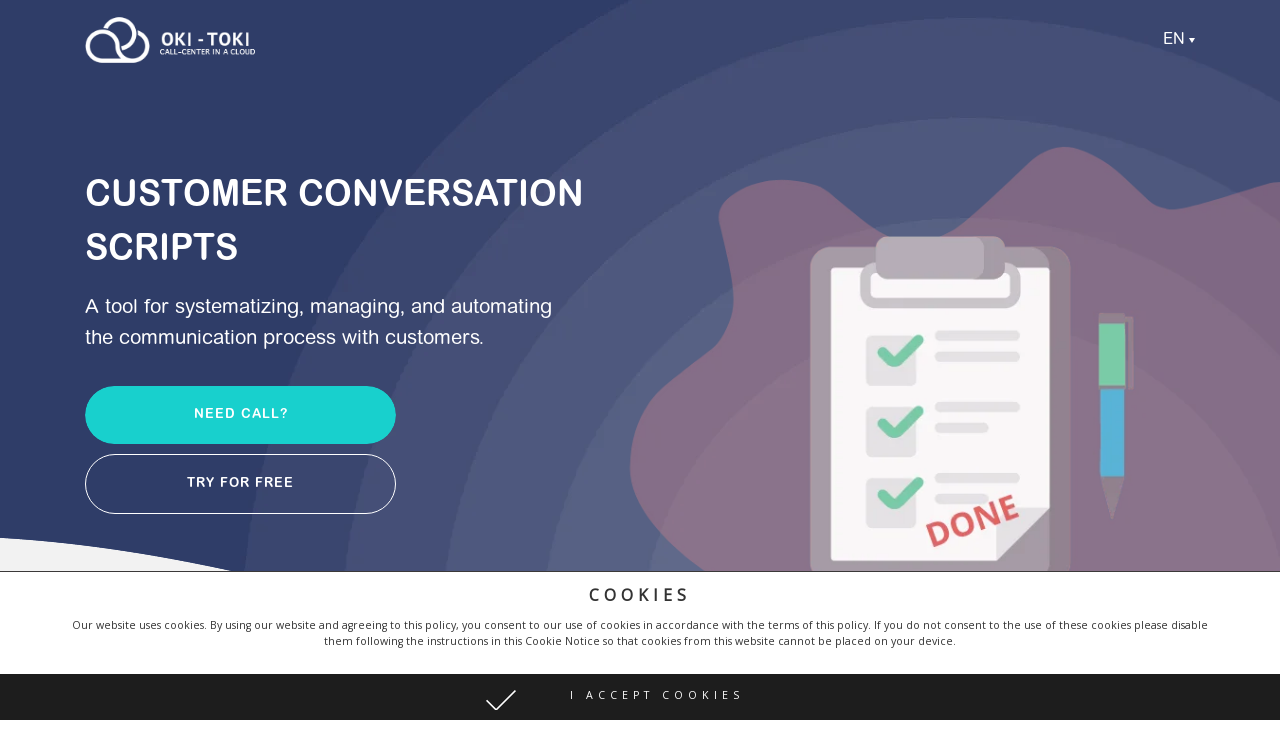

--- FILE ---
content_type: text/html; charset=UTF-8
request_url: https://www.oki-toki.cloud/products/dialogue-scripts
body_size: 32789
content:
<!doctype html><html lang="en-US"><head><script data-no-optimize="1">var litespeed_docref=sessionStorage.getItem("litespeed_docref");litespeed_docref&&(Object.defineProperty(document,"referrer",{get:function(){return litespeed_docref}}),sessionStorage.removeItem("litespeed_docref"));</script> <meta charset="UTF-8"><meta name="facebook-domain-verification" content="swezpma7n39faulqp16crrns0ml028" /><link rel="profile" href="https://gmpg.org/xfn/11">
 <script type="litespeed/javascript">(function(w,d,s,l,i){w[l]=w[l]||[];w[l].push({'gtm.start':new Date().getTime(),event:'gtm.js'});var f=d.getElementsByTagName(s)[0],j=d.createElement(s),dl=l!='dataLayer'?'&l='+l:'';j.async=!0;j.src='https://www.googletagmanager.com/gtm.js?id='+i+dl;f.parentNode.insertBefore(j,f)})(window,document,'script','dataLayer','GTM-NMPBQC6')</script>  <script type="litespeed/javascript">!function(f,b,e,v,n,t,s){if(f.fbq)return;n=f.fbq=function(){n.callMethod?n.callMethod.apply(n,arguments):n.queue.push(arguments)};if(!f._fbq)f._fbq=n;n.push=n;n.loaded=!0;n.version='2.0';n.queue=[];t=b.createElement(e);t.async=!0;t.src=v;s=b.getElementsByTagName(e)[0];s.parentNode.insertBefore(t,s)}(window,document,'script','https://connect.facebook.net/en_US/fbevents.js');fbq('init','802669720698448');fbq('track','PageView')</script> <meta name='robots' content='index, follow, max-image-preview:large, max-snippet:-1, max-video-preview:-1' /><style>img:is([sizes="auto" i], [sizes^="auto," i]) { contain-intrinsic-size: 3000px 1500px }</style><title>Customer Conversation Scripts - Call Scripts Oki-Toki</title><meta name="description" content="Oki-Toki provides ready-made sales scripts for the contact center. You can use conversation scripts to handle inbound or cold calls." /><link rel="canonical" href="https://www.oki-toki.cloud/products/dialogue-scripts" /><meta property="og:locale" content="en_US" /><meta property="og:type" content="article" /><meta property="og:title" content="Script Dialogues" /><meta property="og:description" content="Oki-Toki provides ready-made sales scripts for the contact center. You can use conversation scripts to handle inbound or cold calls." /><meta property="og:url" content="https://www.oki-toki.cloud/products/dialogue-scripts" /><meta property="og:site_name" content="Oki-Toki" /><meta property="article:modified_time" content="2025-08-11T12:56:45+00:00" /><meta property="og:image" content="https://www.oki-toki.net/wp-content/uploads/2021/12/9.png" /><meta property="og:image:width" content="960" /><meta property="og:image:height" content="540" /><meta property="og:image:type" content="image/png" /><meta name="twitter:card" content="summary_large_image" /> <script type="application/ld+json" class="yoast-schema-graph">{"@context":"https://schema.org","@graph":[{"@type":"WebPage","@id":"https://www.oki-toki.cloud/products/dialogue-scripts","url":"https://www.oki-toki.cloud/products/dialogue-scripts","name":"Customer Conversation Scripts - Call Scripts Oki-Toki","isPartOf":{"@id":"https://www.oki-toki.cloud/#website"},"primaryImageOfPage":{"@id":"https://www.oki-toki.cloud/products/dialogue-scripts#primaryimage"},"image":{"@id":"https://www.oki-toki.net/products/dialogue-scripts#primaryimage"},"thumbnailUrl":"https://www.oki-toki.net/wp-content/uploads/2021/12/9.png","datePublished":"2021-10-11T07:31:37+00:00","dateModified":"2025-08-11T12:56:45+00:00","description":"Oki-Toki provides ready-made sales scripts for the contact center. You can use conversation scripts to handle inbound or cold calls.","breadcrumb":{"@id":"https://www.oki-toki.cloud/products/dialogue-scripts#breadcrumb"},"inLanguage":"en-US","potentialAction":[{"@type":"ReadAction","target":[["https://www.oki-toki.cloud/products/dialogue-scripts"]]}]},{"@type":"ImageObject","inLanguage":"en-US","@id":"https://www.oki-toki.cloud/products/dialogue-scripts#primaryimage","url":"https://www.oki-toki.net/wp-content/uploads/2021/12/9.png","contentUrl":"https://www.oki-toki.net/wp-content/uploads/2021/12/9.png","width":960,"height":540,"caption":"Сценарии разговоров"},{"@type":"BreadcrumbList","@id":"https://www.oki-toki.cloud/products/dialogue-scripts#breadcrumb","itemListElement":[{"@type":"ListItem","position":1,"name":"Главная страница","item":"https://www.oki-toki.cloud/"},{"@type":"ListItem","position":2,"name":"Сценарии разговоров"}]},{"@type":"WebSite","@id":"https://www.oki-toki.cloud/#website","url":"https://www.oki-toki.cloud/","name":"Oki-Toki","description":"","publisher":{"@id":"https://www.oki-toki.cloud/#organization"},"potentialAction":[{"@type":"SearchAction","target":{"@type":"EntryPoint","urlTemplate":"https://www.oki-toki.cloud/?s={search_term_string}"},"query-input":{"@type":"PropertyValueSpecification","valueRequired":true,"valueName":"search_term_string"}}],"inLanguage":"en-US"},{"@type":"Organization","@id":"https://www.oki-toki.cloud/#organization","name":"Oki-Toki","url":"https://www.oki-toki.cloud/","logo":{"@type":"ImageObject","inLanguage":"en-US","@id":"https://www.oki-toki.cloud/#/schema/logo/image/","url":"/wp-content/uploads/2022/08/logo-eng.png","contentUrl":"/wp-content/uploads/2022/08/logo-eng.png","width":878,"height":316,"caption":"Oki-Toki"},"image":{"@id":"https://www.oki-toki.cloud/#/schema/logo/image/"}}]}</script> <link rel='dns-prefetch' href='//www.oki-toki.net' /><link rel='dns-prefetch' href='//fonts.googleapis.com' /><link rel="alternate" type="application/rss+xml" title="Oki-Toki &raquo; Feed" href="https://www.oki-toki.cloud/feed" /><link rel="alternate" type="application/rss+xml" title="Oki-Toki &raquo; Comments Feed" href="https://www.oki-toki.cloud/comments/feed" /><link data-optimized="2" rel="stylesheet" href="/wp-content/litespeed/css/82f07c4c59927b865ed72880e6fb0d24.css?ver=f97e0" /><link rel="preload" as="image" href="/wp-content/uploads/2022/04/278101741_702821940990147_680737492767115050_n.png.webp"><style id='classic-theme-styles-inline-css'>/*! This file is auto-generated */
.wp-block-button__link{color:#fff;background-color:#32373c;border-radius:9999px;box-shadow:none;text-decoration:none;padding:calc(.667em + 2px) calc(1.333em + 2px);font-size:1.125em}.wp-block-file__button{background:#32373c;color:#fff;text-decoration:none}</style><style id='global-styles-inline-css'>:root{--wp--preset--aspect-ratio--square: 1;--wp--preset--aspect-ratio--4-3: 4/3;--wp--preset--aspect-ratio--3-4: 3/4;--wp--preset--aspect-ratio--3-2: 3/2;--wp--preset--aspect-ratio--2-3: 2/3;--wp--preset--aspect-ratio--16-9: 16/9;--wp--preset--aspect-ratio--9-16: 9/16;--wp--preset--color--black: #000000;--wp--preset--color--cyan-bluish-gray: #abb8c3;--wp--preset--color--white: #ffffff;--wp--preset--color--pale-pink: #f78da7;--wp--preset--color--vivid-red: #cf2e2e;--wp--preset--color--luminous-vivid-orange: #ff6900;--wp--preset--color--luminous-vivid-amber: #fcb900;--wp--preset--color--light-green-cyan: #7bdcb5;--wp--preset--color--vivid-green-cyan: #00d084;--wp--preset--color--pale-cyan-blue: #8ed1fc;--wp--preset--color--vivid-cyan-blue: #0693e3;--wp--preset--color--vivid-purple: #9b51e0;--wp--preset--gradient--vivid-cyan-blue-to-vivid-purple: linear-gradient(135deg,rgba(6,147,227,1) 0%,rgb(155,81,224) 100%);--wp--preset--gradient--light-green-cyan-to-vivid-green-cyan: linear-gradient(135deg,rgb(122,220,180) 0%,rgb(0,208,130) 100%);--wp--preset--gradient--luminous-vivid-amber-to-luminous-vivid-orange: linear-gradient(135deg,rgba(252,185,0,1) 0%,rgba(255,105,0,1) 100%);--wp--preset--gradient--luminous-vivid-orange-to-vivid-red: linear-gradient(135deg,rgba(255,105,0,1) 0%,rgb(207,46,46) 100%);--wp--preset--gradient--very-light-gray-to-cyan-bluish-gray: linear-gradient(135deg,rgb(238,238,238) 0%,rgb(169,184,195) 100%);--wp--preset--gradient--cool-to-warm-spectrum: linear-gradient(135deg,rgb(74,234,220) 0%,rgb(151,120,209) 20%,rgb(207,42,186) 40%,rgb(238,44,130) 60%,rgb(251,105,98) 80%,rgb(254,248,76) 100%);--wp--preset--gradient--blush-light-purple: linear-gradient(135deg,rgb(255,206,236) 0%,rgb(152,150,240) 100%);--wp--preset--gradient--blush-bordeaux: linear-gradient(135deg,rgb(254,205,165) 0%,rgb(254,45,45) 50%,rgb(107,0,62) 100%);--wp--preset--gradient--luminous-dusk: linear-gradient(135deg,rgb(255,203,112) 0%,rgb(199,81,192) 50%,rgb(65,88,208) 100%);--wp--preset--gradient--pale-ocean: linear-gradient(135deg,rgb(255,245,203) 0%,rgb(182,227,212) 50%,rgb(51,167,181) 100%);--wp--preset--gradient--electric-grass: linear-gradient(135deg,rgb(202,248,128) 0%,rgb(113,206,126) 100%);--wp--preset--gradient--midnight: linear-gradient(135deg,rgb(2,3,129) 0%,rgb(40,116,252) 100%);--wp--preset--font-size--small: 13px;--wp--preset--font-size--medium: 20px;--wp--preset--font-size--large: 36px;--wp--preset--font-size--x-large: 42px;--wp--preset--spacing--20: 0.44rem;--wp--preset--spacing--30: 0.67rem;--wp--preset--spacing--40: 1rem;--wp--preset--spacing--50: 1.5rem;--wp--preset--spacing--60: 2.25rem;--wp--preset--spacing--70: 3.38rem;--wp--preset--spacing--80: 5.06rem;--wp--preset--shadow--natural: 6px 6px 9px rgba(0, 0, 0, 0.2);--wp--preset--shadow--deep: 12px 12px 50px rgba(0, 0, 0, 0.4);--wp--preset--shadow--sharp: 6px 6px 0px rgba(0, 0, 0, 0.2);--wp--preset--shadow--outlined: 6px 6px 0px -3px rgba(255, 255, 255, 1), 6px 6px rgba(0, 0, 0, 1);--wp--preset--shadow--crisp: 6px 6px 0px rgba(0, 0, 0, 1);}:where(.is-layout-flex){gap: 0.5em;}:where(.is-layout-grid){gap: 0.5em;}body .is-layout-flex{display: flex;}.is-layout-flex{flex-wrap: wrap;align-items: center;}.is-layout-flex > :is(*, div){margin: 0;}body .is-layout-grid{display: grid;}.is-layout-grid > :is(*, div){margin: 0;}:where(.wp-block-columns.is-layout-flex){gap: 2em;}:where(.wp-block-columns.is-layout-grid){gap: 2em;}:where(.wp-block-post-template.is-layout-flex){gap: 1.25em;}:where(.wp-block-post-template.is-layout-grid){gap: 1.25em;}.has-black-color{color: var(--wp--preset--color--black) !important;}.has-cyan-bluish-gray-color{color: var(--wp--preset--color--cyan-bluish-gray) !important;}.has-white-color{color: var(--wp--preset--color--white) !important;}.has-pale-pink-color{color: var(--wp--preset--color--pale-pink) !important;}.has-vivid-red-color{color: var(--wp--preset--color--vivid-red) !important;}.has-luminous-vivid-orange-color{color: var(--wp--preset--color--luminous-vivid-orange) !important;}.has-luminous-vivid-amber-color{color: var(--wp--preset--color--luminous-vivid-amber) !important;}.has-light-green-cyan-color{color: var(--wp--preset--color--light-green-cyan) !important;}.has-vivid-green-cyan-color{color: var(--wp--preset--color--vivid-green-cyan) !important;}.has-pale-cyan-blue-color{color: var(--wp--preset--color--pale-cyan-blue) !important;}.has-vivid-cyan-blue-color{color: var(--wp--preset--color--vivid-cyan-blue) !important;}.has-vivid-purple-color{color: var(--wp--preset--color--vivid-purple) !important;}.has-black-background-color{background-color: var(--wp--preset--color--black) !important;}.has-cyan-bluish-gray-background-color{background-color: var(--wp--preset--color--cyan-bluish-gray) !important;}.has-white-background-color{background-color: var(--wp--preset--color--white) !important;}.has-pale-pink-background-color{background-color: var(--wp--preset--color--pale-pink) !important;}.has-vivid-red-background-color{background-color: var(--wp--preset--color--vivid-red) !important;}.has-luminous-vivid-orange-background-color{background-color: var(--wp--preset--color--luminous-vivid-orange) !important;}.has-luminous-vivid-amber-background-color{background-color: var(--wp--preset--color--luminous-vivid-amber) !important;}.has-light-green-cyan-background-color{background-color: var(--wp--preset--color--light-green-cyan) !important;}.has-vivid-green-cyan-background-color{background-color: var(--wp--preset--color--vivid-green-cyan) !important;}.has-pale-cyan-blue-background-color{background-color: var(--wp--preset--color--pale-cyan-blue) !important;}.has-vivid-cyan-blue-background-color{background-color: var(--wp--preset--color--vivid-cyan-blue) !important;}.has-vivid-purple-background-color{background-color: var(--wp--preset--color--vivid-purple) !important;}.has-black-border-color{border-color: var(--wp--preset--color--black) !important;}.has-cyan-bluish-gray-border-color{border-color: var(--wp--preset--color--cyan-bluish-gray) !important;}.has-white-border-color{border-color: var(--wp--preset--color--white) !important;}.has-pale-pink-border-color{border-color: var(--wp--preset--color--pale-pink) !important;}.has-vivid-red-border-color{border-color: var(--wp--preset--color--vivid-red) !important;}.has-luminous-vivid-orange-border-color{border-color: var(--wp--preset--color--luminous-vivid-orange) !important;}.has-luminous-vivid-amber-border-color{border-color: var(--wp--preset--color--luminous-vivid-amber) !important;}.has-light-green-cyan-border-color{border-color: var(--wp--preset--color--light-green-cyan) !important;}.has-vivid-green-cyan-border-color{border-color: var(--wp--preset--color--vivid-green-cyan) !important;}.has-pale-cyan-blue-border-color{border-color: var(--wp--preset--color--pale-cyan-blue) !important;}.has-vivid-cyan-blue-border-color{border-color: var(--wp--preset--color--vivid-cyan-blue) !important;}.has-vivid-purple-border-color{border-color: var(--wp--preset--color--vivid-purple) !important;}.has-vivid-cyan-blue-to-vivid-purple-gradient-background{background: var(--wp--preset--gradient--vivid-cyan-blue-to-vivid-purple) !important;}.has-light-green-cyan-to-vivid-green-cyan-gradient-background{background: var(--wp--preset--gradient--light-green-cyan-to-vivid-green-cyan) !important;}.has-luminous-vivid-amber-to-luminous-vivid-orange-gradient-background{background: var(--wp--preset--gradient--luminous-vivid-amber-to-luminous-vivid-orange) !important;}.has-luminous-vivid-orange-to-vivid-red-gradient-background{background: var(--wp--preset--gradient--luminous-vivid-orange-to-vivid-red) !important;}.has-very-light-gray-to-cyan-bluish-gray-gradient-background{background: var(--wp--preset--gradient--very-light-gray-to-cyan-bluish-gray) !important;}.has-cool-to-warm-spectrum-gradient-background{background: var(--wp--preset--gradient--cool-to-warm-spectrum) !important;}.has-blush-light-purple-gradient-background{background: var(--wp--preset--gradient--blush-light-purple) !important;}.has-blush-bordeaux-gradient-background{background: var(--wp--preset--gradient--blush-bordeaux) !important;}.has-luminous-dusk-gradient-background{background: var(--wp--preset--gradient--luminous-dusk) !important;}.has-pale-ocean-gradient-background{background: var(--wp--preset--gradient--pale-ocean) !important;}.has-electric-grass-gradient-background{background: var(--wp--preset--gradient--electric-grass) !important;}.has-midnight-gradient-background{background: var(--wp--preset--gradient--midnight) !important;}.has-small-font-size{font-size: var(--wp--preset--font-size--small) !important;}.has-medium-font-size{font-size: var(--wp--preset--font-size--medium) !important;}.has-large-font-size{font-size: var(--wp--preset--font-size--large) !important;}.has-x-large-font-size{font-size: var(--wp--preset--font-size--x-large) !important;}
:where(.wp-block-post-template.is-layout-flex){gap: 1.25em;}:where(.wp-block-post-template.is-layout-grid){gap: 1.25em;}
:where(.wp-block-columns.is-layout-flex){gap: 2em;}:where(.wp-block-columns.is-layout-grid){gap: 2em;}
:root :where(.wp-block-pullquote){font-size: 1.5em;line-height: 1.6;}</style><link rel="https://api.w.org/" href="https://www.oki-toki.cloud/wp-json/" /><link rel="alternate" title="JSON" type="application/json" href="https://www.oki-toki.cloud/wp-json/wp/v2/products/5286" /><link rel="EditURI" type="application/rsd+xml" title="RSD" href="https://www.oki-toki.net/xmlrpc.php?rsd" /><meta name="generator" content="WordPress 6.8.3" /><link rel="alternate" title="oEmbed (JSON)" type="application/json+oembed" href="https://www.oki-toki.cloud/wp-json/oembed/1.0/embed?url=https%3A%2F%2Fwww.oki-toki.cloud%2Fproducts%2Fdialogue-scripts" /><link rel="alternate" title="oEmbed (XML)" type="text/xml+oembed" href="https://www.oki-toki.cloud/wp-json/oembed/1.0/embed?url=https%3A%2F%2Fwww.oki-toki.cloud%2Fproducts%2Fdialogue-scripts&#038;format=xml" /><meta name="generator" content="qTranslate-XT 3.12.1" /><link hreflang="x-default" href="https://www.oki-toki.cloud/products/dialogue-scripts" rel="alternate" /><link hreflang="en" href="https://www.oki-toki.cloud/products/dialogue-scripts" rel="alternate" /><link hreflang="ru" href="https://www.oki-toki.net/products/dialogue-scripts" rel="alternate" /><link hreflang="uk" href="https://www.oki-toki.ua/products/dialogue-scripts" rel="alternate" /><link hreflang="pl" href="https://www.oki-toki.pl/products/skrypty-rozmow" rel="alternate" /><link hreflang="es" href="https://www.oki-toki.cc/products/scripts-de-conversacin" rel="alternate" /><link hreflang="tr" href="https://www.oki-toki.com.tr/products/sczenarii-razgovorov" rel="alternate" /><meta name="viewport" content="width=device-width, initial-scale=1.0"><style>.recentcomments a{display:inline !important;padding:0 !important;margin:0 !important;}</style><style>.tplis-cl-cookies:after{content:'';clear:both;display:block}.tplis-cl-cookies{background-color:rgba(255,255,255,1.00);position:fixed;font-family:"Open Sans",sans-serif;bottom:0;border-top:1px solid #3B3939;width:100%;z-index:9000;margin:0;overflow:hidden;border-color:#3B3939;border-width:1px}.tplis-cl-cookies-head div{border-right-color:#333}.tplis-cl-cookies-buttons:after{clear:both;content:"";display:block}.tplis-cl-cookies-text *{color:#333}.tplis-cl-button-accept,.tplis-cl-button-accept:hover,.tplis-cl-button-accept:focus,.tplis-cl-button-accept:active{background-color:#1D1D1D;color:#FFF}.tplis-cl-button-accept svg{fill:#FFF}.tplis-cl-button-refuse,.tplis-cl-button-refuse:hover{background-color:#3B3939;color:#FFF}.tplis-cl-button-refuse svg{fill:#FFF}.tplis-cl-cookies-text a{font-weight:bold;-webkit-transition:all 250ms ease-in-out;-moz-transition:all 250ms ease-in-out;-ms-transition:all 250ms ease-in-out;-o-transition:all 250ms ease-in-out;transition:all 250ms ease-in-out;border-bottom:1px solid #333}.tplis-cl-cookies-text a:hover,.tplis-cl-cookies-text a:focus,.tplis-cl-cookies-text a:active{color:#333;opacity:.6}.tplis-cl-container{padding-right:15px;padding-left:15px;margin-right:auto;margin-left:auto;max-width:1170px}.tplis-cl-cookies h4{text-transform:uppercase;letter-spacing:5px;font-size:12pt;margin-top:12px;margin-bottom:5px;font-weight:700}.tplis-cl-cookies p{font-size:8pt;font-weight:400;margin-top:0;margin-bottom:15px;padding-top:5px;padding-bottom:10px;line-height:150%}.tplis-cl-cookies a{text-decoration:none;font-weight:700}.tplis-cl-cookies-text,.tplis-cl-cookies-buttons{text-align:center}.tplis-cl-button-image{padding:10px;padding-top:13px;-webkit-transition:all .1s ease-out;-moz-transition:all .1s ease-out;transition:all .1s ease-out}.tplis-cl-button-image:hover{-ms-transform:scale(1.03);-webkit-transform:scale(1.03);transform:scale(1.03)}.tplis-cl-button-image img{vertical-align:middle;padding:5px}.tplis-cl-button-image p{display:inline;font-weight:400;padding-left:50px;padding-right:50px;text-transform:uppercase;letter-spacing:5px;vertical-align:text-top}.tplis-cl-button-accept{display:inline-block;width:100%}.tplis-cl-button-refuse{display:inline-block;width:50%;float:right}.tplis-cl-is-btn-refuse .tplis-cl-button-accept{width:50%;float:left}@media only screen and (max-width:768px){.tplis-cl-row{margin-right:0;margin-left:0}.tplis-cl-is-btn-refuse .tplis-cl-button-accept{width:100%}.tplis-cl-button-accept,.tplis-cl-button-refuse{width:100%}}@media only screen and (max-width:500px){.tplis-cl-button-image{padding:0;padding-top:12px;padding-bottom:10px;width:260px;margin:0 auto}.tplis-cl-button-image p{display:inline;margin:0;padding:5px}.tplis-cl-button-accept svg{float:left}.tplis-cl-button-refuse svg{float:left}}</style><link rel="icon" href="/wp-content/uploads/2022/05/favicon.ico" sizes="32x32" /><link rel="icon" href="/wp-content/uploads/2022/05/favicon.ico" sizes="192x192" /><link rel="apple-touch-icon" href="/wp-content/uploads/2022/05/favicon.ico" /><meta name="msapplication-TileImage" content="https://www.oki-toki.net/wp-content/uploads/2022/05/favicon.ico" /><style>@font-face {
            font-family:Arial;
            src:url(https://www.oki-toki.cloud/wp-content/themes/okitoki/fonts/ArialRoundedMTProCyr.woff) format("woff");
            font-weight:400;
            font-style:normal;
            font-display:swap;
        }
        @font-face {
            font-family:Arial;
            src:url(https://www.oki-toki.cloud/wp-content/themes/okitoki/fonts/ArialRoundedMTProCyr-Bold.woff) format("woff");
            font-weight:700;
            font-style:normal;
            font-display:swap;
        }</style></head><body class="wp-singular products-template products-template-product-templates products-template-single-product-dialogue-scripts products-template-product-templatessingle-product-dialogue-scripts-php single single-products postid-5286 wp-custom-logo wp-theme-okitoki en">
<noscript><img height="1" width="1" style="display:none" rel="nofollow" src="https://www.facebook.com/tr?id=802669720698448&ev=PageView&noscript=1" alt="Browser does not support scripting"/></noscript>
<noscript><iframe data-lazyloaded="1" src="about:blank" data-litespeed-src="https://www.googletagmanager.com/ns.html?id=GTM-NMPBQC6"
height="0" width="0" style="display:none;visibility:hidden"></iframe></noscript><div class="wrapper"><header class="header"><div class="container"><div class="header-inner"><div class="header-logo"><a href="https://www.oki-toki.cloud/" class="custom-logo-link" rel="home" data-wpel-link="internal"><img width="230" height="67" src="/wp-content/uploads/2022/04/278101741_702821940990147_680737492767115050_n.png.webp" class="custom-logo" alt="Oki-Toki" decoding="sync" fetchpriority="high"/></a></div><div class="header-right"><nav id="quadmenu" class="quadmenu-default_theme quadmenu-v3.2.3 quadmenu-align-right quadmenu-divider-hide quadmenu-carets-show quadmenu-background-color quadmenu-mobile-shadow-hide quadmenu-dropdown-shadow-show quadmenu-hover-slidebar sl-top quadmenu-is-embed" data-template="embed" data-theme="default_theme" data-unwrap="1" data-breakpoint="1199"><div class="quadmenu-container"><div id="quadmenu_0" class="quadmenu-navbar-collapse collapsed in"><ul class="quadmenu-navbar-nav"><li id="menu-item-7919" class="quadmenu-item-7919 quadmenu-item quadmenu-item-object-mega current-menu-ancestor quadmenu-item-has-children quadmenu-item-type-mega quadmenu-item-level-0 quadmenu-dropdown quadmenu-has-caret quadmenu-has-title quadmenu-has-link quadmenu-dropdown-right dropdown-maxheight">				<a href="" class="quadmenu-dropdown-toggle hoverintent" data-wpel-link="internal">
<span class="quadmenu-item-content">
<span class="quadmenu-caret"></span>
<span class="quadmenu-text  hover t_1000">Products</span>
</span>
</a><div id="dropdown-7919" class="quadmenu_btt t_300 quadmenu-dropdown-menu quadmenu-dropdown-stretch-boxed"><ul class="quadmenu-row"><li id="menu-item-7920" class="quadmenu-item-7920 quadmenu-item quadmenu-item-object-column quadmenu-item-has-children quadmenu-item-type-column col-12 col-sm-6 col-lg-3"><div id="dropdown-7920" class=""><ul><li id="menu-item-7973" class="quadmenu-item-7973 quadmenu-item quadmenu-item-object-products quadmenu-item-type-post_type quadmenu-item-type-post_type quadmenu-item-level-2 quadmenu-has-description quadmenu-has-image-large quadmenu-has-title quadmenu-has-link quadmenu-has-background quadmenu-dropdown-right">				<a href="https://www.oki-toki.cloud/products/call-center-software" data-wpel-link="internal">
<span class="quadmenu-item-content">
<img data-lazyloaded="1" src="[data-uri]" width="640" height="360" data-src="/wp-content/uploads/2021/12/7.png.webp" class="attachment-large size-large wp-post-image" alt="Облачный колл-центр" decoding="async" fetchpriority="high" data-srcset="https://www.oki-toki.net/wp-content/uploads/2021/12/7.png.webp 960w, https://www.oki-toki.net/wp-content/uploads/2021/12/7-600x338.png.webp 600w, https://www.oki-toki.net/wp-content/uploads/2021/12/7-768x432.png.webp 768w" data-sizes="(max-width: 640px) 100vw, 640px" />											<span class="quadmenu-text  hover t_1000">Cloud-Based Contact Center</span>
<span class="quadmenu-description">Oki-toki — The Best Service for Call Center with Telephony,&hellip;</span>
</span>
</a></li></ul></div></li><li id="menu-item-7921" class="quadmenu-item-7921 quadmenu-item quadmenu-item-object-column quadmenu-item-has-children quadmenu-item-type-column col-12 col-sm-6 col-lg-3"><div id="dropdown-7921" class=""><ul><li id="menu-item-14273" class="quadmenu-item-14273 quadmenu-item quadmenu-item-object-products quadmenu-item-type-post_type quadmenu-item-type-post_type quadmenu-item-level-2 quadmenu-has-description quadmenu-has-image-large quadmenu-has-title quadmenu-has-link quadmenu-has-background quadmenu-dropdown-right">				<a href="https://www.oki-toki.cloud/products/programm-dialer" data-wpel-link="internal">
<span class="quadmenu-item-content">
<img data-lazyloaded="1" src="[data-uri]" width="640" height="360" data-src="/wp-content/uploads/2023/08/icons-site-okitoki-2.png" class="attachment-large size-large wp-post-image" alt="dailer" decoding="async" data-srcset="https://www.oki-toki.net/wp-content/uploads/2023/08/icons-site-okitoki-2.png 960w, https://www.oki-toki.net/wp-content/uploads/2023/08/icons-site-okitoki-2-600x338.png 600w, https://www.oki-toki.net/wp-content/uploads/2023/08/icons-site-okitoki-2-768x432.png 768w" data-sizes="(max-width: 640px) 100vw, 640px" />											<span class="quadmenu-text  hover t_1000">Dialer Oki-Toki for Business</span>
<span class="quadmenu-description">Reduce waiting time for a response, improve customer service, and&hellip;</span>
</span>
</a></li></ul></div></li><li id="menu-item-7922" class="quadmenu-item-7922 quadmenu-item quadmenu-item-object-column quadmenu-item-has-children quadmenu-item-type-column col-12 col-sm-6 col-lg-3"><div id="dropdown-7922" class=""><ul><li id="menu-item-11969" class="quadmenu-item-11969 quadmenu-item quadmenu-item-object-products quadmenu-item-type-post_type quadmenu-item-type-post_type quadmenu-item-level-2 quadmenu-has-description quadmenu-has-image-large quadmenu-has-title quadmenu-has-link quadmenu-has-background quadmenu-dropdown-right">				<a href="https://www.oki-toki.cloud/products/wfm-workforce-management-for-call-center" data-wpel-link="internal">
<span class="quadmenu-item-content">
<img data-lazyloaded="1" src="[data-uri]" width="640" height="360" data-src="/wp-content/uploads/2022/12/38.png.webp" class="attachment-large size-large wp-post-image" alt="WFM" decoding="async" data-srcset="https://www.oki-toki.net/wp-content/uploads/2022/12/38.png.webp 960w, https://www.oki-toki.net/wp-content/uploads/2022/12/38-600x338.png.webp 600w, https://www.oki-toki.net/wp-content/uploads/2022/12/38-768x432.png.webp 768w" data-sizes="(max-width: 640px) 100vw, 640px" />											<span class="quadmenu-text  hover t_1000">WFM - Workforce Management for Call-Center</span>
<span class="quadmenu-description">Convenient tools for scheduling the work calendar of call center&hellip;</span>
</span>
</a></li></ul></div></li><li id="menu-item-7927" class="quadmenu-item-7927 quadmenu-item quadmenu-item-object-column quadmenu-item-has-children quadmenu-item-type-column col-12 col-sm-6 col-lg-3"><div id="dropdown-7927" class=""><ul><li id="menu-item-10718" class="quadmenu-item-10718 quadmenu-item quadmenu-item-object-products quadmenu-item-type-post_type quadmenu-item-type-post_type quadmenu-item-level-2 quadmenu-has-description quadmenu-has-image-large quadmenu-has-title quadmenu-has-link quadmenu-has-background quadmenu-dropdown-right">				<a href="https://www.oki-toki.cloud/products/online-chat-for-site" data-wpel-link="internal">
<span class="quadmenu-item-content">
<img data-lazyloaded="1" src="[data-uri]" width="640" height="360" data-src="/wp-content/uploads/2022/09/21.png.webp" class="attachment-large size-large wp-post-image" alt="чаты" decoding="async" data-srcset="https://www.oki-toki.net/wp-content/uploads/2022/09/21.png.webp 960w, https://www.oki-toki.net/wp-content/uploads/2022/09/21-600x338.png.webp 600w, https://www.oki-toki.net/wp-content/uploads/2022/09/21-768x432.png.webp 768w" data-sizes="(max-width: 640px) 100vw, 640px" />											<span class="quadmenu-text  hover t_1000">Online Chat for Your Website</span>
<span class="quadmenu-description">Oki-Toki Chat is a unified center for handling calls and&hellip;</span>
</span>
</a></li></ul></div></li><li id="menu-item-7923" class="quadmenu-item-7923 quadmenu-item quadmenu-item-object-column quadmenu-item-has-children quadmenu-item-type-column col-12 col-sm-6 col-lg-3"><div id="dropdown-7923" class=""><ul><li id="menu-item-7941" class="quadmenu-item-7941 quadmenu-item quadmenu-item-object-products quadmenu-item-type-post_type quadmenu-item-type-post_type quadmenu-item-level-2 quadmenu-has-description quadmenu-has-image-large quadmenu-has-title quadmenu-has-link quadmenu-has-background quadmenu-dropdown-right">				<a href="https://www.oki-toki.cloud/products/robocall" data-wpel-link="internal">
<span class="quadmenu-item-content">
<img data-lazyloaded="1" src="[data-uri]" width="640" height="360" data-src="/wp-content/uploads/2021/12/5.png.webp" class="attachment-large size-large wp-post-image" alt="Голосовой робот" decoding="async" data-srcset="https://www.oki-toki.net/wp-content/uploads/2021/12/5.png.webp 960w, https://www.oki-toki.net/wp-content/uploads/2021/12/5-600x338.png.webp 600w, https://www.oki-toki.net/wp-content/uploads/2021/12/5-768x432.png.webp 768w" data-sizes="(max-width: 640px) 100vw, 640px" />											<span class="quadmenu-text  hover t_1000">Voice Bot</span>
<span class="quadmenu-description">Auto-operator - OKI-TOKI voice robot, to replace agents in routine&hellip;</span>
</span>
</a></li></ul></div></li><li id="menu-item-7924" class="quadmenu-item-7924 quadmenu-item quadmenu-item-object-column quadmenu-item-has-children quadmenu-item-type-column col-12 col-sm-6 col-lg-3"><div id="dropdown-7924" class=""><ul><li id="menu-item-10942" class="quadmenu-item-10942 quadmenu-item quadmenu-item-object-products quadmenu-item-type-post_type quadmenu-item-type-post_type quadmenu-item-level-2 quadmenu-has-description quadmenu-has-image-large quadmenu-has-title quadmenu-has-link quadmenu-has-background quadmenu-dropdown-right">				<a href="https://www.oki-toki.cloud/products/omnichannel" data-wpel-link="internal">
<span class="quadmenu-item-content">
<img data-lazyloaded="1" src="[data-uri]" width="640" height="360" data-src="/wp-content/uploads/2022/09/28-1.png.webp" class="attachment-large size-large wp-post-image" alt="Омниканальность" decoding="async" data-srcset="https://www.oki-toki.net/wp-content/uploads/2022/09/28-1.png.webp 960w, https://www.oki-toki.net/wp-content/uploads/2022/09/28-1-600x338.png.webp 600w, https://www.oki-toki.net/wp-content/uploads/2022/09/28-1-768x432.png.webp 768w" data-sizes="(max-width: 640px) 100vw, 640px" />											<span class="quadmenu-text  hover t_1000">Omnichannel</span>
<span class="quadmenu-description">An omnichannel platform integrates calls, web chats, email, social media,&hellip;</span>
</span>
</a></li></ul></div></li><li id="menu-item-7925" class="quadmenu-item-7925 quadmenu-item quadmenu-item-object-column current-menu-ancestor current-menu-parent quadmenu-item-has-children quadmenu-item-type-column col-12 col-sm-6 col-lg-3"><div id="dropdown-7925" class=""><ul><li id="menu-item-7943" class="quadmenu-item-7943 quadmenu-item quadmenu-item-object-products current-menu-item quadmenu-item-type-post_type quadmenu-item-type-post_type quadmenu-item-level-2 quadmenu-has-description quadmenu-has-image-large quadmenu-has-title quadmenu-has-link quadmenu-has-background quadmenu-dropdown-right">				<a href="https://www.oki-toki.cloud/products/dialogue-scripts" data-wpel-link="internal">
<span class="quadmenu-item-content">
<img data-lazyloaded="1" src="[data-uri]" width="640" height="360" data-src="/wp-content/uploads/2021/12/9.png.webp" class="attachment-large size-large wp-post-image" alt="Сценарии разговоров" decoding="async" data-srcset="https://www.oki-toki.net/wp-content/uploads/2021/12/9.png.webp 960w, https://www.oki-toki.net/wp-content/uploads/2021/12/9-600x338.png.webp 600w, https://www.oki-toki.net/wp-content/uploads/2021/12/9-768x432.png.webp 768w" data-sizes="(max-width: 640px) 100vw, 640px" />											<span class="quadmenu-text  hover t_1000">Conversation Scripts</span>
<span class="quadmenu-description">A professional tool for organizing, managing, and automating the communication&hellip;</span>
</span>
</a></li></ul></div></li><li id="menu-item-7926" class="quadmenu-item-7926 quadmenu-item quadmenu-item-object-column quadmenu-item-has-children quadmenu-item-type-column col-12 col-sm-6 col-lg-3"><div id="dropdown-7926" class=""><ul><li id="menu-item-7944" class="quadmenu-item-7944 quadmenu-item quadmenu-item-object-products quadmenu-item-type-post_type quadmenu-item-type-post_type quadmenu-item-level-2 quadmenu-has-description quadmenu-has-image-large quadmenu-has-title quadmenu-has-link quadmenu-has-background quadmenu-dropdown-right">				<a href="https://www.oki-toki.cloud/products/transcripts-and-speech-analytics" data-wpel-link="internal">
<span class="quadmenu-item-content">
<img data-lazyloaded="1" src="[data-uri]" width="640" height="360" data-src="/wp-content/uploads/2021/12/3.png.webp" class="attachment-large size-large wp-post-image" alt="Оценка разговоров" decoding="async" data-srcset="https://www.oki-toki.net/wp-content/uploads/2021/12/3.png.webp 960w, https://www.oki-toki.net/wp-content/uploads/2021/12/3-600x338.png.webp 600w, https://www.oki-toki.net/wp-content/uploads/2021/12/3-768x432.png.webp 768w" data-sizes="(max-width: 640px) 100vw, 640px" />											<span class="quadmenu-text  hover t_1000">Assessment of Conversations</span>
<span class="quadmenu-description">Three oki-toki tools that will allow you to control the&hellip;</span>
</span>
</a></li></ul></div></li></ul></div></li><li id="menu-item-7946" class="quadmenu-item-7946 quadmenu-item quadmenu-item-object-mega quadmenu-item-has-children quadmenu-item-type-mega quadmenu-item-level-0 quadmenu-dropdown quadmenu-has-caret quadmenu-has-title quadmenu-has-link quadmenu-dropdown-right dropdown-maxheight">				<a target="_blank" href="" class="quadmenu-dropdown-toggle hoverintent" data-wpel-link="internal">
<span class="quadmenu-item-content">
<span class="quadmenu-caret"></span>
<span class="quadmenu-text  hover t_1000">Tools</span>
</span>
</a><div id="dropdown-7946" class="quadmenu_btt t_300 quadmenu-dropdown-menu quadmenu-dropdown-stretch-boxed"><ul class="quadmenu-row"><li id="menu-item-7950" class="quadmenu-item-7950 quadmenu-item quadmenu-item-object-column quadmenu-item-has-children quadmenu-item-type-column col-12 col-sm-6 col-lg-3"><div id="dropdown-7950" class=""><ul><li id="menu-item-7954" class="quadmenu-item-7954 quadmenu-item quadmenu-item-object-products quadmenu-item-type-post_type quadmenu-item-type-post_type quadmenu-item-level-2 quadmenu-has-description quadmenu-has-image-large quadmenu-has-title quadmenu-has-link quadmenu-has-background quadmenu-dropdown-right">				<a href="https://www.oki-toki.cloud/products/manager-tools-contact-center" data-wpel-link="internal">
<span class="quadmenu-item-content">
<img data-lazyloaded="1" src="[data-uri]" width="640" height="360" data-src="/wp-content/uploads/2022/02/corporate-1.png.webp" class="attachment-large size-large wp-post-image" alt="Инструменты руководителя контакт-центра" decoding="async" data-srcset="https://www.oki-toki.net/wp-content/uploads/2022/02/corporate-1.png.webp 960w, https://www.oki-toki.net/wp-content/uploads/2022/02/corporate-1-600x338.png.webp 600w, https://www.oki-toki.net/wp-content/uploads/2022/02/corporate-1-768x432.png.webp 768w" data-sizes="(max-width: 640px) 100vw, 640px" />											<span class="quadmenu-text  hover t_1000">For the Manager</span>
<span class="quadmenu-description">Essential tools for contact center managers - real-time monitoring, flexible&hellip;</span>
</span>
</a></li></ul></div></li><li id="menu-item-7951" class="quadmenu-item-7951 quadmenu-item quadmenu-item-object-column quadmenu-item-has-children quadmenu-item-type-column col-12 col-sm-6 col-lg-3"><div id="dropdown-7951" class=""><ul><li id="menu-item-7955" class="quadmenu-item-7955 quadmenu-item quadmenu-item-object-products quadmenu-item-type-post_type quadmenu-item-type-post_type quadmenu-item-level-2 quadmenu-has-description quadmenu-has-image-large quadmenu-has-title quadmenu-has-link quadmenu-has-background quadmenu-dropdown-right">				<a href="https://www.oki-toki.cloud/products/instrumenty-it-otdela-v-contact-centre" data-wpel-link="internal">
<span class="quadmenu-item-content">
<img data-lazyloaded="1" src="[data-uri]" width="640" height="360" data-src="/wp-content/uploads/2022/02/858corporate.png.webp" class="attachment-large size-large wp-post-image" alt="Для IT" decoding="async" data-srcset="https://www.oki-toki.net/wp-content/uploads/2022/02/858corporate.png.webp 960w, https://www.oki-toki.net/wp-content/uploads/2022/02/858corporate-600x338.png.webp 600w, https://www.oki-toki.net/wp-content/uploads/2022/02/858corporate-768x432.png.webp 768w" data-sizes="(max-width: 640px) 100vw, 640px" />											<span class="quadmenu-text  hover t_1000">For the IT Department</span>
<span class="quadmenu-description">Essential tools for IT departments of contact centers - API,&hellip;</span>
</span>
</a></li></ul></div></li><li id="menu-item-7952" class="quadmenu-item-7952 quadmenu-item quadmenu-item-object-column quadmenu-item-has-children quadmenu-item-type-column col-12 col-sm-6 col-lg-3"><div id="dropdown-7952" class=""><ul><li id="menu-item-7956" class="quadmenu-item-7956 quadmenu-item quadmenu-item-object-products quadmenu-item-type-post_type quadmenu-item-type-post_type quadmenu-item-level-2 quadmenu-has-description quadmenu-has-image-large quadmenu-has-title quadmenu-has-link quadmenu-has-background quadmenu-dropdown-right">				<a href="https://www.oki-toki.cloud/products/call-center-operator-tools" data-wpel-link="internal">
<span class="quadmenu-item-content">
<img data-lazyloaded="1" src="[data-uri]" width="640" height="360" data-src="/wp-content/uploads/2021/12/2.png.webp" class="attachment-large size-large wp-post-image" alt="Для операторов" decoding="async" data-srcset="https://www.oki-toki.net/wp-content/uploads/2021/12/2.png.webp 960w, https://www.oki-toki.net/wp-content/uploads/2021/12/2-600x338.png.webp 600w, https://www.oki-toki.net/wp-content/uploads/2021/12/2-768x432.png.webp 768w" data-sizes="(max-width: 640px) 100vw, 640px" />											<span class="quadmenu-text  hover t_1000">For Agents</span>
<span class="quadmenu-description">Convenient tools for agents to work with clients and their&hellip;</span>
</span>
</a></li></ul></div></li><li id="menu-item-7953" class="quadmenu-item-7953 quadmenu-item quadmenu-item-object-column quadmenu-item-has-children quadmenu-item-type-column col-12 col-sm-6 col-lg-3"><div id="dropdown-7953" class=""><ul><li id="menu-item-7957" class="quadmenu-item-7957 quadmenu-item quadmenu-item-object-products quadmenu-item-type-post_type quadmenu-item-type-post_type quadmenu-item-level-2 quadmenu-has-description quadmenu-has-image-large quadmenu-has-title quadmenu-has-link quadmenu-has-background quadmenu-dropdown-right">				<a href="https://www.oki-toki.cloud/products/corporate-enterprise" data-wpel-link="internal">
<span class="quadmenu-item-content">
<img data-lazyloaded="1" src="[data-uri]" width="640" height="360" data-src="/wp-content/uploads/2021/12/1.png.webp" class="attachment-large size-large wp-post-image" alt="Corporate &amp; Enterprise" decoding="async" data-srcset="https://www.oki-toki.net/wp-content/uploads/2021/12/1.png.webp 960w, https://www.oki-toki.net/wp-content/uploads/2021/12/1-600x338.png.webp 600w, https://www.oki-toki.net/wp-content/uploads/2021/12/1-768x432.png.webp 768w" data-sizes="(max-width: 640px) 100vw, 640px" />											<span class="quadmenu-text  hover t_1000">Corporate & Enterprise</span>
<span class="quadmenu-description">Packages for clients demanding in relationship format: contracts, support, and&hellip;</span>
</span>
</a></li></ul></div></li></ul></div></li><li id="menu-item-14606" class="quadmenu-item-14606 quadmenu-item quadmenu-item-object-page quadmenu-item-type-post_type quadmenu-item-type-post_type quadmenu-item-level-0 quadmenu-has-title quadmenu-has-link quadmenu-has-background quadmenu-dropdown-right">				<a href="https://www.oki-toki.cloud/features" data-wpel-link="internal">
<span class="quadmenu-item-content">
<span class="quadmenu-text  hover t_1000">All Features</span>
</span>
</a></li><li id="menu-item-5679" class="quadmenu-item-5679 quadmenu-item quadmenu-item-object-page quadmenu-item-type-post_type quadmenu-item-type-post_type quadmenu-item-level-0 quadmenu-has-title quadmenu-has-link quadmenu-has-background quadmenu-dropdown-right">				<a href="https://www.oki-toki.cloud/prices" data-wpel-link="internal">
<span class="quadmenu-item-content">
<span class="quadmenu-text  hover t_1000">Prices</span>
</span>
</a></li><li id="menu-item-4404" class="quadmenu-item-4404 quadmenu-item quadmenu-item-object-page quadmenu-item-type-post_type quadmenu-item-type-post_type quadmenu-item-level-0 quadmenu-has-title quadmenu-has-link quadmenu-has-background quadmenu-dropdown-right">				<a href="https://www.oki-toki.cloud/blog" data-wpel-link="internal">
<span class="quadmenu-item-content">
<span class="quadmenu-text  hover t_1000">Blog</span>
</span>
</a></li><li id="menu-item-5763" class="quadmenu-item-5763 quadmenu-item quadmenu-item-object-page quadmenu-item-type-post_type quadmenu-item-type-post_type quadmenu-item-level-0 quadmenu-has-title quadmenu-has-link quadmenu-has-background quadmenu-dropdown-right">				<a href="https://www.oki-toki.cloud/contacts" data-wpel-link="internal">
<span class="quadmenu-item-content">
<span class="quadmenu-text  hover t_1000">Contacts</span>
</span>
</a></li><li id="menu-item-4401" class="quadmenu-item-4401 main-menu-button quadmenu-item quadmenu-item-object-custom quadmenu-item-type-default quadmenu-item-level-0 quadmenu-has-title quadmenu-has-link quadmenu-has-background quadmenu-dropdown-right">				<a href="https://home.oki-toki.net/login" data-wpel-link="external" rel="nofollow">
<span class="quadmenu-item-content">
<span class="quadmenu-text  hover t_1000">Log in</span>
</span>
</a></li><li id="menu-item-4715" class="quadmenu-item-4715 main-menu-button quadmenu-item quadmenu-item-object-page quadmenu-item-type-post_type quadmenu-item-type-post_type quadmenu-item-level-0 quadmenu-has-title quadmenu-has-link quadmenu-has-background quadmenu-dropdown-right">				<a href="https://www.oki-toki.cloud/create-account" data-wpel-link="internal">
<span class="quadmenu-item-content">
<span class="quadmenu-text  hover t_1000">Registration</span>
</span>
</a></li></ul></div></div></nav></div><ul id="menu-language-menu" class="lang-menu"><li id="menu-item-4397" class="qtranxs-lang-menu qtranxs-lang-menu-en menu-item menu-item-type-custom menu-item-object-custom menu-item-has-children menu-item-4397"><a href="#">En</a><ul class="sub-menu"><li id="menu-item-4398" class="qtranxs-lang-menu-item qtranxs-lang-menu-item-ru menu-item menu-item-type-custom menu-item-object-custom menu-item-4398"><a href="https://www.oki-toki.net/products/dialogue-scripts" data-wpel-link="internal">RU</a></li><li id="menu-item-4399" class="qtranxs-lang-menu-item qtranxs-lang-menu-item-ua menu-item menu-item-type-custom menu-item-object-custom menu-item-4399"><a href="https://www.oki-toki.ua/products/dialogue-scripts" data-wpel-link="internal">UA</a></li><li id="menu-item-4400" class="qtranxs-lang-menu-item qtranxs-lang-menu-item-pl menu-item menu-item-type-custom menu-item-object-custom menu-item-4400"><a href="https://www.oki-toki.pl/products/skrypty-rozmow" data-wpel-link="internal">PL</a></li><li id="menu-item-4401" class="qtranxs-lang-menu-item qtranxs-lang-menu-item-es menu-item menu-item-type-custom menu-item-object-custom menu-item-4401"><a href="https://www.oki-toki.cc/products/scripts-de-conversacin" data-wpel-link="internal">Es</a></li><li id="menu-item-4402" class="qtranxs-lang-menu-item qtranxs-lang-menu-item-tr menu-item menu-item-type-custom menu-item-object-custom menu-item-4402"><a href="https://www.oki-toki.com.tr/products/sczenarii-razgovorov" data-wpel-link="internal">TR</a></li></ul></li></ul><div class="header-toogle d-flex d-xl-none"><span></span><span></span><span></span></div></div></div></header><main class="main"><div class="main-block-bg" style="background-image: url(https://www.oki-toki.net/wp-content/uploads/2021/10/9-1.png.webp);"></div><section class="main-block"><div class="container"><div class="main-block-text main-block-text-2 white"><h1>Customer conversation scripts</h1><p style="min-height: 63px">A tool for systematizing, managing, and automating the communication process with customers.</p><div class="main-block-buttons">				    <a class="button white blue" href="#modalForm" target="_self">Need call?</a>
<a class="button-two" href="/create-account" target="_self" data-wpel-link="internal">Try for free</a></div></div><div class="main-block-img-2" style="background-image: url(https://www.oki-toki.net/wp-content/uploads/2022/07/11.png.webp);"></div></div></section><section class="section report for_min_height for_min_height--no_padding"><div class="report-bgr bgr_update"></div><div class="container"><div class="row"><div class="col-xl-10 offset-xl-1"><div class="section-title center full_width xs_left"><h2 style="min-height: 45px">How to use Conversation Scripts?</h2></div><div class="report-boxs report-boxs__reorder"><div class="report-box_img"><img data-lazyloaded="1" src="[data-uri]" width="381" height="200" data-src="/wp-content/uploads/2021/10/sc1.png.webp" alt=""></div><div class="report-box_text">
<span class="number">1</span><h3>Sales Scripts</h3><p><span style="font-weight: 400;">Create your own sales scripts for different projects, making it easier for agents to handle objections and rejections.</span></p><p><span style="font-weight: 400;">Connect Callback or Auto Dialer to the script in Oki-Toki, ensuring the agent won’t forget to call the customer. The fill-in history will remind them of the last &#8220;touchpoint,&#8221; and automated notifications will send a commercial offer (CO) without the agent&#8217;s involvement.</span></p></div></div><div class="report-boxs report-boxs__reorder"><div class="report-box_img"><img data-lazyloaded="1" src="[data-uri]" width="417" height="250" data-src="/wp-content/uploads/2021/10/sc2.png.webp" alt=""></div><div class="report-box_text">
<span class="number">2</span><h3>Surveys and Research Questionnaires</h3><p><span style="font-weight: 400;">Use the intuitive visual constructor to create survey questionnaires.</span><span style="font-weight: 400;"><br />
</span><span style="font-weight: 400;">To launch surveys, you can use Oki-Toki&#8217;s robust autodialing features with extensive configuration options, phone and address validation, and API integration.</span></p><p><span style="font-weight: 400;">Engage agents from anywhere in the world for surveys. Track the time spent on each question. Provide detailed statistics to your clients.</span></p></div></div><div class="report-boxs report-boxs__reorder"><div class="report-box_img"><img data-lazyloaded="1" src="[data-uri]" width="378" height="250" data-src="/wp-content/uploads/2021/10/sc3.png.webp" alt=""></div><div class="report-box_text">
<span class="number">3</span><h3>Agent Scenario Creation Tools for Inbound Lines</h3><p><span style="font-weight: 400;">Connect agent scenario creation tools to optimize inbound call processing.</span></p><p><span style="font-weight: 400;">Oki-Toki conversation scenarios not only guide the agent but also help maintain call history, plan calls, load lists, or automatically send messages such as quotes or order information.</span></p></div></div><div class="report-boxs report-boxs__reorder"><div class="report-box_img"><img data-lazyloaded="1" src="[data-uri]" width="458" height="250" data-src="/wp-content/uploads/2021/10/sc4.png.webp" alt=""></div><div class="report-box_text">
<span class="number">4</span><h3>Agent Scenario Creation Tools for Robots</h3><p><span style="font-weight: 400;">Automate call processing in your call center using conversation scripts for robots.</span></p><p><span style="font-weight: 400;">Our robots come equipped with the skills of a good agent – a pleasant voice, manners, literacy, and a sense of humor – and don’t require training on your conversations.</span></p></div></div></div></div></div></section><div class="section where-use"><div class="container"><div class="row"><div class="col-xl-10 offset-xl-1"><div class="section-title center full_width"><h2>Where to use Conversation Scripts</h2></div><div class="payment-boxs where-use-scripts"><div class="payment-box"><div class="payment-box_img">
<img data-lazyloaded="1" src="[data-uri]" width="50" height="50" data-src="/wp-content/uploads/2021/10/icons8-vhodyashhij-zvonok-na-iphone-50.png.webp" alt="Холодные продажи"></div><div class="payment-box_text"><h3>Cold Sales</h3><p><span style="font-weight: 400;">Upload Your Sales Scripts and Track Telemarketing Agent Performance</span></p></div></div><div class="payment-box"><div class="payment-box_img">
<img data-lazyloaded="1" src="[data-uri]" width="50" height="50" data-src="/wp-content/uploads/2021/10/icons8-redaktirovat-svojstvo-50.png.webp" alt="Сценарии разговоров"></div><div class="payment-box_text"><h3>Surveys and Polls</h3><p><span style="font-weight: 400;">Use agent scenario creation tools to conduct marketing research, social or political surveys.</span></p></div></div><div class="payment-box"><div class="payment-box_img">
<img data-lazyloaded="1" src="[data-uri]" width="50" height="50" data-src="/wp-content/uploads/2021/10/icons8-magazin-ustrojstv-50.png.webp" alt="Прием обращений в интернет-магазине"></div><div class="payment-box_text"><h3>Order Processing in CPA Networks and E-commerce</h3><p><span style="font-weight: 400;">Log and process inquiries in the call center, hotline, or tech support for online stores.</span></p></div></div><div class="payment-box"><div class="payment-box_img">
<img data-lazyloaded="1" src="[data-uri]" width="50" height="50" data-src="/wp-content/uploads/2021/10/icons8-mobilnyj-zakaz-50.png.webp" alt="Прием заказов в СРА-сетях и товарке"></div><div class="payment-box_text"><h3>Handling Inquiries in Online Stores</h3><p><span style="font-weight: 400;">Process inquiries and generate upsells with Conversation Scripts.</span></p></div></div></div></div></div></div></div><section class="section tasks_scripts"><div class="tasks_scripts__bgr"></div><div class="oval tariffs-one"></div><div class="oval tariffs-two"></div><div class="container"><div class="row"><div class="col-12"><div class="section-title center full_width"><h2>5 Tasks Solved by the "Conversation Scripts" Tool</h2></div></div><div class="col-xl-10 offset-xl-1"><div class="tasks_scripts-items"><div class="tasks_scripts-item"><div class="tasks_scripts-item_image"><img data-lazyloaded="1" src="[data-uri]" data-src="/wp-content/uploads/2021/10/icon_task_1.svg" alt="" width="400" height="250"></div><div class="tasks_scripts-item_text"><p></p><h3>Process Automation</h3><p><span style="font-weight: 400;">Simplify basic operations by automating processes with Conversation Scripts. You can</span>:</p><ul><li><span style="font-weight: 400;">Send automatic messages to respondents via email or SMS</span>.</li><li><span style="font-weight: 400;">Set up automatic notifications for responsible parties or clients about sales or inquiries.</span></li><li><span style="font-weight: 400;">Schedule the next call and configure last-response memory with the option to continue.</span></li><li><span style="font-weight: 400;">Set quotas for surveys, with automatic dialing stop once the quota is reached</span>.</li><li><span style="font-weight: 400;">Integrate with other CRMs to collect or send data during a conversation.</span></li></ul><p></p></div></div><div class="tasks_scripts-item"><div class="tasks_scripts-item_image"><img data-lazyloaded="1" src="[data-uri]" data-src="/wp-content/uploads/2021/10/icon_task_2.svg" alt="" width="400" height="250"></div><div class="tasks_scripts-item_text"><p></p><h3>Efficiency Boost</h3><p><span style="font-weight: 400;">Oki-Toki&#8217;s agent scenario creation tools simplify the work of experienced agents and help new hires quickly get involved. You will be able to: </span></p><ul><li><span style="font-weight: 400;">Configure flexible transitions between questions and answers.</span></li><li><span style="font-weight: 400;">Add explanations to questions, response requirements, and minor details for training purposes.</span></li><li><span style="font-weight: 400;">Use a unified interface for all your call center projects.</span></li><li><span style="font-weight: 400;">Create your own conversation script templates.</span></li></ul><p></p></div></div><div class="tasks_scripts-item"><div class="tasks_scripts-item_image"><img data-lazyloaded="1" src="[data-uri]" data-src="/wp-content/uploads/2021/10/icon_task_3.svg" alt="" width="400" height="250"></div><div class="tasks_scripts-item_text"><p></p><h3>Data Collection</h3><p><span style="font-weight: 400;">By using Conversation Scripts, you can eliminate human errors such as “forgetfulness” when entering mandatory responses, ensuring standardized data collection.</span></p><ul><li><span style="font-weight: 400;">Link responses to contact fields in the contact card.</span></li><li><span style="font-weight: 400;">Set quotas for surveys.</span></li><li><span style="font-weight: 400;">Maintain a history of changes in the contact card. Create drop-down lists to save responses in a unified format.</span></li><li><span style="font-weight: 400;">Set mandatory fields.</span></li><li><span style="font-weight: 400;">Use automatic data validation during input (addresses, names, etc.).</span></li></ul><p></p></div></div><div class="tasks_scripts-item"><div class="tasks_scripts-item_image"><img data-lazyloaded="1" src="[data-uri]" data-src="/wp-content/uploads/2021/10/icon_task_4.svg" alt="" width="400" height="250"></div><div class="tasks_scripts-item_text"><p></p><h3>Agent Training</h3><p><span style="font-weight: 400;">Oki-Toki&#8217;s agent scenario creation tools streamline the onboarding process for new agents or the launch of new projects.</span></p><ul><li><span style="font-weight: 400;">Use the &#8220;Sandbox&#8221; for training staff without affecting the statistics of live projects.</span></li><li><span style="font-weight: 400;">Easily onboard new agents into projects by using sequential question prompts instead of memorization.</span></li><li><span style="font-weight: 400;">Test the script&#8217;s &#8220;weak spots&#8221; before launching.</span></li></ul><p></p></div></div><div class="tasks_scripts-item"><div class="tasks_scripts-item_image"><img data-lazyloaded="1" src="[data-uri]" data-src="/wp-content/uploads/2021/10/icon_task_5.svg" alt="" width="400" height="250"></div><div class="tasks_scripts-item_text"><p></p><h3>Reporting</h3><p><span style="font-weight: 400;">Optimize your call center&#8217;s performance by using agent scenario creation tools. You will be able to track:</span></p><ul><li><span style="font-weight: 400;">Individual KPIs by agent.</span></li><li><span style="font-weight: 400;">Engagement in work.</span></li><li><span style="font-weight: 400;">Overall company statistics.</span></li><li><span style="font-weight: 400;">Project statistics.</span></li></ul><p><span style="font-weight: 400;">Aggregated data with various breakdowns is readily available in our &#8220;Reports&#8221; tool.</span></p><p></p></div></div></div></div></div></div></section><section class="section additional-features_section"><div class="container"><div class="row"><div class="col-xl-10 offset-xl-1"><div class="section-title center full_width xs_left"><h2>Additional Features of Conversation Scripts</h2></div><div class="additional-features__items"><div class="additional-features__item"><div class="additional-features__item_img"><img data-lazyloaded="1" src="[data-uri]" width="35" height="35" data-src="/wp-content/uploads/2021/10/icon_checked.png" alt=""></div><div class="additional-features__item_text"><p>Saving the duration and author of each response.</p></div></div><div class="additional-features__item"><div class="additional-features__item_img"><img data-lazyloaded="1" src="[data-uri]" width="35" height="35" data-src="/wp-content/uploads/2021/10/icon_checked.png" alt=""></div><div class="additional-features__item_text"><p>Validation (verification) of entered values.</p></div></div><div class="additional-features__item"><div class="additional-features__item_img"><img data-lazyloaded="1" src="[data-uri]" width="35" height="35" data-src="/wp-content/uploads/2021/10/icon_checked.png" alt=""></div><div class="additional-features__item_text"><p>Connecting a list of possible values.</p></div></div><div class="additional-features__item"><div class="additional-features__item_img"><img data-lazyloaded="1" src="[data-uri]" width="35" height="35" data-src="/wp-content/uploads/2021/10/icon_checked.png" alt=""></div><div class="additional-features__item_text"><p>Response history with the ability to UNDO.</p></div></div><div class="additional-features__item"><div class="additional-features__item_img"><img data-lazyloaded="1" src="[data-uri]" width="35" height="35" data-src="/wp-content/uploads/2021/10/icon_checked.png" alt=""></div><div class="additional-features__item_text"><p>Ability to copy scripts.</p></div></div><div class="additional-features__item"><div class="additional-features__item_img"><img data-lazyloaded="1" src="[data-uri]" width="35" height="35" data-src="/wp-content/uploads/2021/10/icon_checked.png" alt=""></div><div class="additional-features__item_text"><p>Ability to import scripts from Google Docs and MS Word.</p></div></div><div class="additional-features__item"><div class="additional-features__item_img"><img data-lazyloaded="1" src="[data-uri]" width="35" height="35" data-src="/wp-content/uploads/2021/10/icon_checked.png" alt=""></div><div class="additional-features__item_text"><p>Ability to manage scripts via API.</p></div></div></div></div></div></div></section><section class="section feedback blue" id="form">
<span class="feedback-bg" style="background-image: url(https://www.oki-toki.net/wp-content/uploads/2021/10/10.png.webp);"></span><div class="container"><div class="row"><div class="col-xl-10 offset-xl-1"><div class="feedback-wrap"><h2>CAN'T FIND THE INFORMATION YOU NEED?</h2><p>Submit a request and get more information about our service!</p><div class="wpcf7 no-js" id="wpcf7-f3939-o1" lang="ru-RU" dir="ltr" data-wpcf7-id="3939"><div class="screen-reader-response"><p role="status" aria-live="polite" aria-atomic="true"></p><ul></ul></div><form action="/products/dialogue-scripts#wpcf7-f3939-o1" method="post" class="wpcf7-form init" aria-label="Contact form" novalidate="novalidate" data-status="init"><fieldset class="hidden-fields-container"><input type="hidden" name="_wpcf7" value="3939" /><input type="hidden" name="_wpcf7_version" value="6.1.4" /><input type="hidden" name="_wpcf7_locale" value="ru_RU" /><input type="hidden" name="_wpcf7_unit_tag" value="wpcf7-f3939-o1" /><input type="hidden" name="_wpcf7_container_post" value="0" /><input type="hidden" name="_wpcf7_posted_data_hash" value="" /></fieldset><p><span class="wpcf7-form-control-wrap" data-name="your-name"><input size="40" maxlength="400" class="wpcf7-form-control wpcf7-text wpcf7-validates-as-required form-box_input" aria-required="true" aria-invalid="false" placeholder="Name" value="" type="text" name="your-name" /></span></p><p><span class="wpcf7-form-control-wrap" data-name="your-email"><input size="40" maxlength="400" class="wpcf7-form-control wpcf7-email wpcf7-validates-as-required wpcf7-text wpcf7-validates-as-email form-box_input" aria-required="true" aria-invalid="false" placeholder="E-mail" value="" type="email" name="your-email" /></span></p><p><span class="wpcf7-form-control-wrap" data-name="tel-phone"><input size="40" maxlength="400" class="wpcf7-form-control wpcf7-tel wpcf7-validates-as-required wpcf7-text wpcf7-validates-as-tel form-box_input" aria-required="true" aria-invalid="false" placeholder="Phone" value="" type="tel" name="tel-phone" /></span></p><p><span class="wpcf7-form-control-wrap" data-name="textarea-1"><textarea cols="40" rows="5" maxlength="2000" class="wpcf7-form-control wpcf7-textarea form-box_input" aria-invalid="false" placeholder="Leave a comment on the application and indicate a convenient time for you to call" name="textarea-1"></textarea></span></p><p><div class="cf7-cf-turnstile" style="margin-top: 0px; margin-bottom: -15px;"><div id="cf-turnstile-cf7-1244750203" class="cf-turnstile" data-callback="turnstileCF7Callback" data-sitekey="0x4AAAAAAAsuKNNnVHB_kPD2" data-theme="dark" data-language="auto" data-size="normal" data-retry="auto" data-retry-interval="1000" data-refresh-expired="auto" data-action="contact-form-7" data-appearance="always"></div><style>.wpcf7-submit { pointer-events: none; opacity: 0.5; }</style> <script type="litespeed/javascript">document.addEventListener("DOMContentLiteSpeedLoaded",function(){setTimeout(function(){var e=document.getElementById("cf-turnstile-cf7-1244750203");e&&!e.innerHTML.trim()&&(turnstile.remove("#cf-turnstile-cf7-1244750203"),turnstile.render("#cf-turnstile-cf7-1244750203",{sitekey:"0x4AAAAAAAsuKNNnVHB_kPD2"}))},100)})</script> <br class="cf-turnstile-br cf-turnstile-br-cf7-1244750203"> <script type="litespeed/javascript">document.addEventListener("DOMContentLiteSpeedLoaded",function(){document.querySelectorAll('.wpcf7-form').forEach(function(e){e.addEventListener('submit',function(){if(document.getElementById('cf-turnstile-cf7-1244750203')){setTimeout(function(){turnstile.reset('#cf-turnstile-cf7-1244750203')},1000)}})})})</script> </div></p><p><button class="wpcf7-form-control wpcf7-submit button twentysixteen-child-custom-btn" type="submit">Submit</button></p><div class="wpcf7-response-output" aria-hidden="true"></div></form></div><div><p style="text-align: center;"><a href="/policy" data-wpel-link="internal">Personal data processing agreement</a></p></div></div></div></div></div></section><section class="section gallery-block example"><div class="container"><div class="row"><div class="col-xl-10 offset-xl-1"><div class="section-title center"><h2>What the “Conversation Scripts” tool looks like in Oki-Toki</h2></div><div class="gallery-block-inner"><div class="owl-gallery owl-carousel"><div class="gallery-block-item">
<img data-lazyloaded="1" src="[data-uri]" width="1200" height="628" data-src="/wp-content/uploads/2021/10/https___www.oki-toki.net_products_robocall.png" alt="crm list" /></div><div class="gallery-block-item">
<img data-lazyloaded="1" src="[data-uri]" width="1200" height="628" data-src="/wp-content/uploads/2021/10/1-4.png" alt="crm profile" /></div><div class="gallery-block-item">
<img data-lazyloaded="1" src="[data-uri]" width="1200" height="628" data-src="/wp-content/uploads/2021/10/1-6.png" alt="crm q&amp;a" /></div><div class="gallery-block-item">
<img data-lazyloaded="1" src="[data-uri]" width="1200" height="628" data-src="/wp-content/uploads/2021/10/1-1-1.png" alt="q&amp;a settings" /></div><div class="gallery-block-item">
<img data-lazyloaded="1" src="[data-uri]" width="1200" height="628" data-src="/wp-content/uploads/2021/10/1-2-1.png" alt="profile settings" /></div><div class="gallery-block-item">
<img data-lazyloaded="1" src="[data-uri]" width="1200" height="628" data-src="/wp-content/uploads/2021/10/1-3.png" alt="crm" /></div></div></div></div></div></div></section><section class="section accordion accordion_section" itemscope itemtype="https://schema.org/FAQPage"><div class="container"><div class="row"><div class="col-xl-10 offset-xl-1"><div class="section-title full_width"><h2>Frequently Asked Questions About "Agent Scenario Creation Tools"</h2></div><div class="accordion-boxs"><div class="accordion-box" itemscope itemprop="mainEntity" itemtype="https://schema.org/Question"><div class="accordion-box_top" itemprop="name"><h3>IIs there multi-level question support?</h3>
<span></span></div><div class="accordion-bottom" itemscope itemprop="acceptedAnswer" itemtype="https://schema.org/Answer"><div class="content" itemprop="text"><p><span style="font-weight: 400;">Yes. There are no depth limitations. </span></p></div></div></div><div class="accordion-box" itemscope itemprop="mainEntity" itemtype="https://schema.org/Question"><div class="accordion-box_top" itemprop="name"><h3>Can scripts be imported/exported?</h3>
<span></span></div><div class="accordion-bottom" itemscope itemprop="acceptedAnswer" itemtype="https://schema.org/Answer"><div class="content" itemprop="text"><p><span style="font-weight: 400;">Yes. Import from Google Docs is possible.</span></p></div></div></div><div class="accordion-box" itemscope itemprop="mainEntity" itemtype="https://schema.org/Question"><div class="accordion-box_top" itemprop="name"><h3>Can your CRM be used with our PBX?</h3>
<span></span></div><div class="accordion-bottom" itemscope itemprop="acceptedAnswer" itemtype="https://schema.org/Answer"><div class="content" itemprop="text"><p><span style="font-weight: 400;">The CRM cannot be connected separately from our PBX.</span></p></div></div></div><div class="accordion-box" itemscope itemprop="mainEntity" itemtype="https://schema.org/Question"><div class="accordion-box_top" itemprop="name"><h3>Can a custom SIP number be connected to the CRM?</h3>
<span></span></div><div class="accordion-bottom" itemscope itemprop="acceptedAnswer" itemtype="https://schema.org/Answer"><div class="content" itemprop="text"><p><span style="font-weight: 400;">Yes, it’s possible. </span></p></div></div></div><div class="accordion-box" itemscope itemprop="mainEntity" itemtype="https://schema.org/Question"><div class="accordion-box_top" itemprop="name"><h3>Is there a fee for using the CRM?</h3>
<span></span></div><div class="accordion-bottom" itemscope itemprop="acceptedAnswer" itemtype="https://schema.org/Answer"><div class="content" itemprop="text"><p><span style="font-weight: 400;">The CRM usage fee is included in the subscription.</span></p></div></div></div><div class="accordion-box" itemscope itemprop="mainEntity" itemtype="https://schema.org/Question"><div class="accordion-box_top" itemprop="name"><h3>Can external storage be connected to your service?</h3>
<span></span></div><div class="accordion-bottom" itemscope itemprop="acceptedAnswer" itemtype="https://schema.org/Answer"><div class="content" itemprop="text"><p><span style="font-weight: 400;">Yes, Google Drive, Dropbox, and FTP can be connected. </span></p></div></div></div><div class="accordion-box" itemscope itemprop="mainEntity" itemtype="https://schema.org/Question"><div class="accordion-box_top" itemprop="name"><h3>Can agent calls be monitored in real-time?</h3>
<span></span></div><div class="accordion-bottom" itemscope itemprop="acceptedAnswer" itemtype="https://schema.org/Answer"><div class="content" itemprop="text"><p><span style="font-weight: 400;">Yes, through the “Users” widget in the agent&#8217;s interface. </span></p></div></div></div><div class="accordion-box" itemscope itemprop="mainEntity" itemtype="https://schema.org/Question"><div class="accordion-box_top" itemprop="name"><h3>Can agents take calls on their personal phones if necessary?</h3>
<span></span></div><div class="accordion-bottom" itemscope itemprop="acceptedAnswer" itemtype="https://schema.org/Answer"><div class="content" itemprop="text"><p><span style="font-weight: 400;">Yes, an additional communication method can be added in the user settings for this. </span></p></div></div></div></div></div></div></div></section><section class="section tabs"><div class="container"><div class="row"><div class="col-xl-10 offset-xl-1"><div class="section-title center"><h2>Utilize additional tools as needed</h2></div><ul class="nav-tabs"><li>Omnichannel</li><li>Auto-Dialing</li><li>Conversation Scripts</li><li>Speech Analytics</li></ul><div class="blocks-tabs"><div class="block-tabs"><div class="block-tabs-img"><img data-lazyloaded="1" src="[data-uri]" width="960" height="540" data-src="/wp-content/uploads/2022/09/28-1.png.webp" alt="Omnichannel"></div><div class="block-tabs-text "><p>The omnichannel platform brings together calls, web chats, emails, social networks, messengers, and mobile applications. This unified environment is extremely user-friendly, and the combined data creates the perfect conditions for bots &#8211; reliable and functional assistants.</p><div><a class="button blue" href="/products/omnichannel" target="_self" data-wpel-link="internal">Learn More</a></div></div></div><div class="block-tabs"><div class="block-tabs-img"><img data-lazyloaded="1" src="[data-uri]" width="900" height="600" data-src="/wp-content/uploads/2021/09/5-5.png.webp" alt="Auto-Dialing"></div><div class="block-tabs-text "><ul><li>5 dial modes: Preview/Callback, Predictive, Progressive, Ultra, Power,</li><li>flexible settings for the number and interval of attempts,</li><li>possibility to use in conjunction with the autoinformer,</li><li>adjusting calls according to the client&#8217;s time zone,</li><li>integration with external CRM,</li><li>automatic handling of lost calls.</li></ul><div><a class="button blue" href="/products/dialer" target="_self" data-wpel-link="internal">Learn More</a></div></div></div><div class="block-tabs"><div class="block-tabs-img"><img data-lazyloaded="1" src="[data-uri]" width="417" height="250" data-src="/wp-content/uploads/2021/09/sc2-1.png.webp" alt="Conversation Scripts"></div><div class="block-tabs-text "><p>A tool for systematizing, controlling, and automating client communication processes.</p><ul><li>Automatic messages to respondents via email or SMS,</li><li>Automatic notifications for responsible parties or clients, for instance, about a sale or an inquiry,</li><li>Integration with other CRM for data collection or dispatch during dialogue,</li><li>Creation of custom conversation scripts templates,</li><li>Quotas for surveys,</li><li>Linking answers to contact fields in the card,</li><li>Training of agents without impacting the statistics of active projects,</li><li>Individual KPIs for agents and much more.</li></ul><div><a class="button blue" href="/products/dialogue-scripts" target="_self" data-wpel-link="internal">Learn More</a></div></div></div><div class="block-tabs"><div class="block-tabs-img"><img data-lazyloaded="1" src="[data-uri]" width="704" height="602" data-src="/wp-content/uploads/2021/09/conversation-scenarios.png.webp" alt="Speech Analytics"></div><div class="block-tabs-text "><p>Conversation evaluation, transcripts, and speech analytics &#8211; three key Oki-Toki tools that will allow you to control the quality of calls in your call center!</p><ul><li>automatic selection of audio recording for review,</li><li>voice distortion to eliminate subjectivity,</li><li>statistics of agent ratings and the performance of the quality control department,</li><li>karaoke mode (comparison of audio recording text and highlighting the text during listening),</li><li>tracking interruptions, pauses, use of obscene language in conversation with customer,</li><li>tracking the compliance of the application form with the conversation transcript.</li></ul><div><a class="button blue" href="/products/transcripts-and-speech-analytics" target="_self" data-wpel-link="internal">Learn More</a></div></div></div></div></div></div></div></section><section class="section comments" itemscope="" itemtype="http://schema.org/SoftwareApplication"><meta content="BusinessApplication" itemprop="applicationCategory"><div class="container"><div class="row"><div class="col-xl-10 offset-xl-1"><div class="section-title center"><h2>Reviews on Oki-Toki from Other Services</h2></div>
<span itemprop="name" style="display: none;">Oki-Toki</span>
<span itemprop="operatingSystem" style="display: none;">Google Chrome browser</span>
<span style="display: none;" itemprop="aggregateRating" itemscope="itemscope" itemtype="http://schema.org/AggregateRating"><meta content="5" itemprop="bestRating"><meta content="5" itemprop="worstRating"><meta content="5" itemprop="ratingValue"><meta content="4" itemprop="reviewCount"><meta content="Oki-Toki" itemprop="itemReviewed">
</span><div class="comments-boxs"><div class="owl-comments owl-carousel"><div class="comments-box" itemprop="review" itemscope itemtype="http://schema.org/Review"><div class="comments-text" itemprop="reviewBody"><p>Pros: Extensive functionality, a vast array of reports. The company itself is geared towards the development of new products to enhance the quality of service. A seamless integration of statistical data, disciplinary reports, and other reports.</p><p>An intuitive platform for companies with a large customer base. Here, each client is assigned a personal agent, which is essential in the initial stages of working with the program. A complete automation of calls, recording, and archiving of all phone conversations is available. API integration is offered. Additionally, the cost of these services on the market is low.</p><p>Cons: There is a lack of certain widgets when transitioning to a new agent&#8217;s workplace. Though, this can be viewed as an advantage as it does not distract the agent during the call.</p></div><div class="comments-avatar">
<img data-lazyloaded="1" src="[data-uri]" width="200" height="200" data-src="/wp-content/uploads/2021/09/45050.jpg" alt="avatar"></div><p class="comments-name" itemprop="author" itemscope="itemscope" itemtype="http://schema.org/Person"><meta content="Iulia Raiscaia" itemprop="name"><span>Iulia Raiscaia</span></p></div><div class="comments-box" itemprop="review" itemscope itemtype="http://schema.org/Review"><div class="comments-text" itemprop="reviewBody"><p>We’ve been working with Oki-Toki for over 5 years. It’s a superb service for implementing projects at a highly favorable price. Pay when you have staff, don’t pay when you don’t. We have implemented a large number of projects on the Oki-Toki platform. There are very handy widgets for tracking metrics and flexible settings. If you want to quickly launch a project that will run stably, I strongly recommend Oki-Toki. In five years we have never had a situation where Oki-Toki didn’t work for more than 4-5 minutes and that happens very rarely.</p></div><div class="comments-avatar">
<img data-lazyloaded="1" src="[data-uri]" width="854" height="845" data-src="/wp-content/uploads/2021/09/69362080_2527707167506424_2134930540925550592_n.jpg" alt="avatar"></div><p class="comments-name" itemprop="author" itemscope="itemscope" itemtype="http://schema.org/Person"><meta content="Bogdan Koshevyy" itemprop="name"><span>Bogdan Koshevyy</span></p></div><div class="comments-box" itemprop="review" itemscope itemtype="http://schema.org/Review"><div class="comments-text" itemprop="reviewBody"><p>We&#8217;ve been working with Oki-Toki since 2018, discovered them when we were launching our online store. The service is incredibly flexible. Initially, we had a couple of agents, and we bought just 2 agent seats. Now the number of agents has increased &#8211; of course, we spend more too, but there are no &#8220;extra&#8221; or imposed charges. If you have 10 agents, you only pay for 10 agent seats. If you don&#8217;t need, for example, a voice robot &#8211; you don&#8217;t pay for it. If you need it &#8211; you connect it. However, a personal manager is available only at the connection and trial period stage. Overall, we are satisfied.</p></div><div class="comments-avatar">
<img data-lazyloaded="1" src="[data-uri]" width="100" height="118" data-src="/wp-content/uploads/2021/09/9964449.jpeg.webp" alt="avatar"></div><p class="comments-name" itemprop="author" itemscope="itemscope" itemtype="http://schema.org/Person"><meta content="Love" itemprop="name"><span>Love</span></p></div><div class="comments-box" itemprop="review" itemscope itemtype="http://schema.org/Review"><div class="comments-text" itemprop="reviewBody"><p>There are pros and cons in the system&#8217;s operation. Overall, the impression is positive. Among the conveniences: a clear interface and browser-based operation, dialer capabilities. IVR is very well arranged. Creating voice greetings and scripts is pretty cool. On the downside: the agent&#8217;s work interface is raw, there are some other improvements needed. A bit frustrating that many linked functions are found in separate sections. It would be good to have more hints. Overall, I&#8217;m more satisfied with the operation than not.</p></div><div class="comments-avatar">
<img data-lazyloaded="1" src="[data-uri]" width="186" height="186" data-src="/wp-content/uploads/2021/09/undraw_grid_design_obmd.png.webp" alt="avatar"></div><p class="comments-name" itemprop="author" itemscope="itemscope" itemtype="http://schema.org/Person"><meta content="Guest" itemprop="name"><span>Guest</span></p></div></div></div></div></div></div></section><section class="section info"><div class="container"><div class="row"><div class="col-xl-10 offset-xl-1"><div class="section-title center"><h2>Customer conversation script for call-center</h2></div><div class="content"><p>Customer conversation scripts are an essential tool for any company that values service quality and efficiency. They help improve customer interaction quality, standardize processes, and increase customer satisfaction. In our service, you can create ready-made sales scripts for free. Let&#8217;s see what a customer conversation script is, how they work, and what benefits they can bring to your business.</p><h2>How to use Conversation Scripts?</h2><p>Creating sales scripts in Oki-Toki is a simple and convenient process. Here are the main steps to follow:</p><ol><li><strong>Define the objective. </strong>Before starting to create a script, it&#8217;s important to understand what goal you want to achieve. It could be selling a specific product or service, improving service quality, or managing objections.</li><li><strong>Research the market. </strong>Investigate the market to understand what your customers are looking for and their needs. This will help you create a script tailored to their requirements.</li><li><strong>Create the script. </strong>Use the convenient visual builder in Oki-Toki to create the sales script.</li><li><strong>Define key conversation stages. </strong>Whether it&#8217;s a script for an outgoing call or an incoming call script. Possible objections and their responses, as well as the deal closing strategy. Also, ensure that your script is simple and understandable for agents.</li><li><strong>Test the script. </strong>After creating the sales script, it’s crucial to test it. Identify what needs to be corrected or added to improve the script&#8217;s effectiveness.</li><li><strong>Implement the script. </strong>After successful testing of the sales script, connect it to Oki-Toki so that agents can use it in their work.</li></ol><p>Using customer conversation scripts within the Oki-Toki company has many advantages. Next, some of them will be described in more detail:</p><ul><li><strong>Improved efficiency</strong>: Using conversation scripts helps agents work more effectively, as they can quickly find the necessary information and manage the conversation with the customer.</li><li><strong>Improved service quality</strong>: Conversation scripts can help agents provide higher service quality, as they can quickly find information and answer customer questions.</li><li><strong>Improved case management</strong>: Conversation scripts help track case history, plan calls, and monitor case outcomes.</li><li><strong>For improved automation</strong>, a phone conversation script can be integrated with other functions in Oki-Toki, such as Callback or Dialer, allowing for the automation of many processes and improving efficiency.</li><li><strong>Improved statistics</strong>: Conversation scripts can provide detailed statistics about cases, which allows a better understanding of customer needs and optimizing service processes.</li></ul><h2>Where to use Conversation Scripts</h2><p><strong>Using surveys and research questionnaires</strong></p><p>You can also use scripts for conducting surveys and research through questionnaires. For this, you can use a powerful Dialer with extensive customization options, phone number and address validation, as well as API integration. This will allow you to launch surveys and receive responses from agents around the world, track the time spent on each question, and provide detailed statistics to the customer.</p><p><strong>Using conversation scripts for inbound calls</strong></p><p>You can use conversation scripts to optimize the case handling process on the inbound line. Conversation scripts in Oki-Toki help not only guide the agent but also keep track of case history, plan calls, load lists, or send automatic messages, for example, with a quote or order information.</p><p><strong>Using conversation scripts for robots</strong></p><p>You can also automate case handling in your call center scripting tools for robots. Robots possess skills characteristic of good agents, such as a pleasant voice, manners, literacy, and a sense of humor, and they do not need to be trained on your conversations.</p><p>In general, conversation scripts in Oki-Toki can be used for various purposes, including improving sales processes, conducting surveys and research, optimizing the case handling process, and automating call center script software work using robots. They help agents work more efficiently, automate many processes, and improve customer service quality. Using conversation scripts in Oki-Toki can help you achieve these goals and improve your business operations.</p><h2>Tasks solved by the “Conversation Script” tool</h2><p>Using dialogue scripts, the client will be able to perform a wide range of actions to automate and improve their communication with customers and partners, namely:</p><ol><li>Sending automatic messages: the client can set up an automatic message distribution by email or SMS to respondents to notify them about current issues or offers.</li><li>Setting up automatic notifications: the client can set notifications for responsible parties or customers, for example, about a sale or request, so they are always informed about fresh matters.</li><li>Planning the next call: the client can schedule the next call with the respondent to maintain active contacts and improve communication with customers. Remembering the last response: the client can configure the memory of the last response in the conversation script to continue the dialogue with the respondent in the future without losing the previous information.</li><li>Setting quotas: the client can set quotas for surveys to limit the number of calls per day or week and automatically stop dialing when the quota is reached.</li><li> Integration with CRM: the client can integrate <b>conversation scripts</b> with other CRMs to collect or send data during the dialogue to improve efficiency and enhance customer management.</li></ol><h2>Conversation script as a tool to increase efficiency</h2><p>Using conversation scripts in Oki-Toki will make the work of experienced agents easier, as well as help newcomers quickly understand the interaction process with respondents. Using this functionality, you can:</p><ul><li>Flexibly adjust transitions between questions and answers to ensure a more effective dialogue with respondents.</li><li>Add explanations to questions, descriptions of answer requirements, and various details to train agents and increase efficiency.</li><li>Use a unified interface for all projects and call center conversation script, which will help simplify work and improve efficiency.</li><li>Clients can create their own dialogue script templates to better reflect the specifics of their business task and improve efficiency.</li></ul><p>Conversation scripts as a tool for data collection</p><p>Using conversation scripts allows improving the efficiency of interaction with respondents by eliminating the human factor, such as forgetfulness, when entering mandatory answers and ensuring unified data collection.</p><ul><li>Use the binding of answers to contact fields in the card to help you store and improve the organization of the card history.</li><li>You can also set quotas for surveys to limit the number of respondents you can interact with. This will help you achieve desired results in shorter times.</li><li>Store the history of changes in the card. Create drop-down lists to save answers in a unified format to ensure that all necessary data is collected.</li><li>Set fields that are mandatory to fill out.</li><li>Use automatic data correctness checks during filling, such as address, names, etc., to ensure the accuracy and completeness of the data you collect.</li></ul><h2>Reporting based on conversation scripts</h2><p>Using Conversation Scripts, you can optimize the operation of your call center answering script. This will allow you to track the following indicators:</p><ul><li>Individual KPIs for each agent &#8211; this will help you assess the effectiveness of each of them.</li><li>Agent engagement level &#8211; this will help you assess how actively they participate in the work of the call center scripting.</li><li>Overall company statistics &#8211; this will help you get a general idea of the incoming/outgoing call conversation script and the overall operation of the scripts for call center agents.</li><li>Incoming call handling scripts and the percentage of customer loss when calls are processed without clients.</li><li>Statistics by projects &#8211; this will help you assess the effectiveness of work on each of the projects.</li><li>Using the &#8220;Reports&#8221; tool, you will have access to aggregated data with different filters, which will allow you to analyze your work results. This will help you get a complete picture and improve the efficiency of your call center scripts for agents.</li></ul></div></div></div></div></section></main><footer class="footer"><div class="container"><div class="row"><div class="col-xl-10 offset-xl-1"><div class="footer-boxs"><div class="footer-box">
<span>Products</span><ul id="menu-footer-menu-1" class="footer-menu"><li id="menu-item-11972" class="menu-item menu-item-type-post_type menu-item-object-products menu-item-11972"><a href="https://www.oki-toki.cloud/products/wfm-workforce-management-for-call-center" data-wpel-link="internal">WFM &#8211; Workforce Management for Call Center</a></li><li id="menu-item-11973" class="menu-item menu-item-type-post_type menu-item-object-products menu-item-11973"><a href="https://www.oki-toki.cloud/products/online-chat-for-site" data-wpel-link="internal">Online Chat for Your Website</a></li><li id="menu-item-14272" class="menu-item menu-item-type-post_type menu-item-object-products menu-item-14272"><a href="https://www.oki-toki.cloud/products/programm-dialer" data-wpel-link="internal">Oki-Toki Auto-Dialing for Business</a></li><li id="menu-item-11974" class="menu-item menu-item-type-post_type menu-item-object-products menu-item-11974"><a href="https://www.oki-toki.cloud/products/omnichannel" data-wpel-link="internal">Omnichannel</a></li><li id="menu-item-11975" class="menu-item menu-item-type-post_type menu-item-object-products menu-item-11975"><a href="https://www.oki-toki.cloud/products/corporate-enterprise" data-wpel-link="internal">Corporate &#038; Enterprise</a></li><li id="menu-item-11976" class="menu-item menu-item-type-post_type menu-item-object-products menu-item-11976"><a href="https://www.oki-toki.cloud/products/transcripts-and-speech-analytics" data-wpel-link="internal">Call Evaluation</a></li><li id="menu-item-11977" class="menu-item menu-item-type-post_type menu-item-object-products menu-item-11977"><a href="https://www.oki-toki.cloud/products/instrumenty-it-otdela-v-contact-centre" data-wpel-link="internal">IT Department Tools</a></li><li id="menu-item-11978" class="menu-item menu-item-type-post_type menu-item-object-products menu-item-11978"><a href="https://www.oki-toki.cloud/products/manager-tools-contact-center" data-wpel-link="internal">Tools for a Call Center Manager</a></li><li id="menu-item-11979" class="menu-item menu-item-type-post_type menu-item-object-products menu-item-11979"><a href="https://www.oki-toki.cloud/products/auto-redial-robot" data-wpel-link="internal">Automated Dialing by Robot</a></li><li id="menu-item-11981" class="menu-item menu-item-type-post_type menu-item-object-products current-menu-item menu-item-11981"><a href="https://www.oki-toki.cloud/products/dialogue-scripts" aria-current="page" data-wpel-link="internal">Conversation Scripts</a></li><li id="menu-item-11982" class="menu-item menu-item-type-post_type menu-item-object-products menu-item-11982"><a href="https://www.oki-toki.cloud/products/automatic-reports" data-wpel-link="internal">Automated Reports</a></li><li id="menu-item-11983" class="menu-item menu-item-type-post_type menu-item-object-products menu-item-11983"><a href="https://www.oki-toki.cloud/products/robocall" data-wpel-link="internal">Voice Robot or Call Center Without People</a></li></ul></div><div class="footer-box">
<span>Solutions</span><ul id="menu-footer-menu-2" class="footer-menu"><li id="menu-item-6535" class="menu-item menu-item-type-post_type menu-item-object-solution menu-item-6535"><a href="https://www.oki-toki.cloud/solutions/shop" data-wpel-link="internal">Online Store</a></li><li id="menu-item-6534" class="menu-item menu-item-type-post_type menu-item-object-solution menu-item-6534"><a href="https://www.oki-toki.cloud/solutions/outsource" data-wpel-link="internal">Outsourcing Call Center</a></li><li id="menu-item-6539" class="menu-item menu-item-type-post_type menu-item-object-solution menu-item-6539"><a href="https://www.oki-toki.cloud/solutions/delivery" data-wpel-link="internal">Delivery Service</a></li><li id="menu-item-6536" class="menu-item menu-item-type-post_type menu-item-object-solution menu-item-6536"><a href="https://www.oki-toki.cloud/solutions/medical" data-wpel-link="internal">Medical Centers</a></li><li id="menu-item-6541" class="menu-item menu-item-type-post_type menu-item-object-solution menu-item-6541"><a href="https://www.oki-toki.cloud/solutions/telemarketing" data-wpel-link="internal">Telemarketing</a></li><li id="menu-item-6543" class="menu-item menu-item-type-post_type menu-item-object-solution menu-item-6543"><a href="https://www.oki-toki.cloud/solutions/government" data-wpel-link="internal">Government Institutions</a></li><li id="menu-item-6537" class="menu-item menu-item-type-post_type menu-item-object-solution menu-item-6537"><a href="https://www.oki-toki.cloud/solutions/collectors" data-wpel-link="internal">Microfinancing</a></li><li id="menu-item-6542" class="menu-item menu-item-type-post_type menu-item-object-solution menu-item-6542"><a href="https://www.oki-toki.cloud/solutions/law" data-wpel-link="internal">Legal Firms</a></li><li id="menu-item-6538" class="menu-item menu-item-type-post_type menu-item-object-solution menu-item-6538"><a href="https://www.oki-toki.cloud/solutions/agency" data-wpel-link="internal">Advertising Agencies</a></li><li id="menu-item-6540" class="menu-item menu-item-type-post_type menu-item-object-solution menu-item-6540"><a href="https://www.oki-toki.cloud/solutions/financial" data-wpel-link="internal">Financial Institutions</a></li><li id="menu-item-6544" class="menu-item menu-item-type-post_type menu-item-object-products menu-item-6544"><a href="https://www.oki-toki.cloud/products/organizovat-koll-czentr-s-nulya-sozdanie-koll-czentra" data-wpel-link="internal">Setting Up a Call Center</a></li></ul></div><div class="footer-box"><ul id="menu-footer-menu-3" class="footer-menu footer-menu_two"><li id="menu-item-5601" class="menu-item menu-item-type-post_type menu-item-object-page menu-item-5601"><a href="https://www.oki-toki.cloud/integrations" data-wpel-link="internal">Integrations</a></li><li id="menu-item-5678" class="menu-item menu-item-type-post_type menu-item-object-page menu-item-5678"><a href="https://www.oki-toki.cloud/prices" data-wpel-link="internal">Calculator</a></li><li id="menu-item-5921" class="menu-item menu-item-type-post_type menu-item-object-page menu-item-5921"><a href="https://www.oki-toki.cloud/price-list" data-wpel-link="internal">Price List</a></li><li id="menu-item-5602" class="menu-item menu-item-type-post_type menu-item-object-page menu-item-5602"><a href="https://www.oki-toki.cloud/blog" data-wpel-link="internal">Oki-Toki Blog</a></li><li id="menu-item-5867" class="menu-item menu-item-type-post_type menu-item-object-page menu-item-5867"><a href="https://www.oki-toki.cloud/features" data-wpel-link="internal">Functions</a></li><li id="menu-item-5868" class="menu-item menu-item-type-post_type menu-item-object-page menu-item-5868"><a href="https://www.oki-toki.cloud/contacts" data-wpel-link="internal">Contacts</a></li><li id="menu-item-5680" class="menu-item menu-item-type-post_type menu-item-object-page menu-item-5680"><a href="https://www.oki-toki.cloud/api-documentation" data-wpel-link="internal">API Documentation</a></li><li id="menu-item-5603" class="menu-item menu-item-type-post_type menu-item-object-page menu-item-privacy-policy menu-item-5603"><a rel="privacy-policy" href="https://www.oki-toki.cloud/public-offer" data-wpel-link="internal">Public Offer</a></li></ul></div><div class="footer-box footer-subs">
<span>Subscribe</span><div class="wpcf7 no-js" id="wpcf7-f4627-o2" lang="ru-RU" dir="ltr" data-wpcf7-id="4627"><div class="screen-reader-response"><p role="status" aria-live="polite" aria-atomic="true"></p><ul></ul></div><form action="/products/dialogue-scripts#wpcf7-f4627-o2" method="post" class="wpcf7-form init" aria-label="Contact form" novalidate="novalidate" data-status="init"><fieldset class="hidden-fields-container"><input type="hidden" name="_wpcf7" value="4627" /><input type="hidden" name="_wpcf7_version" value="6.1.4" /><input type="hidden" name="_wpcf7_locale" value="ru_RU" /><input type="hidden" name="_wpcf7_unit_tag" value="wpcf7-f4627-o2" /><input type="hidden" name="_wpcf7_container_post" value="0" /><input type="hidden" name="_wpcf7_posted_data_hash" value="" /></fieldset><p><span class="wpcf7-form-control-wrap" data-name="your-email"><input size="40" maxlength="400" class="wpcf7-form-control wpcf7-email wpcf7-validates-as-required wpcf7-text wpcf7-validates-as-email footer-subs_input" aria-required="true" aria-invalid="false" placeholder="E-mail" value="" type="email" name="your-email" /></span><button class="wpcf7-form-control wpcf7-submit footer-subs_btn twentysixteen-child-custom-btn" type="submit">Contact Us</button></p><div class="wpcf7-response-output" aria-hidden="true"></div></form></div><ul class="footer-socials"><li>
<a href="https://www.facebook.com/okitoki2" data-wpel-link="external" rel="nofollow">
<img data-lazyloaded="1" src="[data-uri]" width="40" height="40" data-src="/wp-content/uploads/2025/08/free-icon-facebook-3670124.png" alt="icon">
</a></li><li>
<a href="https://www.instagram.com/oki_toki_official/" data-wpel-link="external" rel="nofollow">
<img data-lazyloaded="1" src="[data-uri]" width="40" height="40" data-src="/wp-content/uploads/2025/08/free-icon-instagram-3670125.png" alt="icon">
</a></li><li>
<a href="https://t.me/OkiTokinet" data-wpel-link="external" rel="nofollow">
<img data-lazyloaded="1" src="[data-uri]" width="40" height="40" data-src="/wp-content/uploads/2025/08/free-icon-telegram-3670137.png" alt="icon">
</a></li><li>
<a href="https://www.youtube.com/user/okitoki2010/featured" data-wpel-link="external" rel="nofollow">
<img data-lazyloaded="1" src="[data-uri]" width="40" height="40" data-src="/wp-content/uploads/2025/08/free-icon-youtube-3670163.png" alt="icon">
</a></li></ul></div></div><div class="footer-info">
<span>© 2026 OKI-TOKI. All rights reserved. <a href="/policy" target="_blank" data-wpel-link="internal">Privacy Policy</a></span>
<span><div class="sf-root" data-id="3677432" data-badge="heart-badge-white" data-variant-id="sf" style="width:104px">
<a href="https://sourceforge.net/software/product/Oki-Toki" target="_blank" data-wpel-link="external" rel="nofollow">Oki-Toki Reviews</a></div> <script type="litespeed/javascript">(function(){var sc=document.createElement('script');sc.async=!0;sc.src='https://b.sf-syn.com/badge_js?sf_id=3677432&variant_id=sf';var p=document.getElementsByTagName('script')[0];p.parentNode.insertBefore(sc,p)})()</script> </span><div class="scroll-to-top"><i>&#129045;</i></div></div></div></div></div></footer><div class="modalInfoBlock"><div class="oval modalInfoBlock-one"></div><div class="oval modalInfoBlock-two"></div><div class="modalInfoBlock-close"></div><div class="modalInfoBlock-box"><div class="container"><div class="row justify-content-center"><div class="col-lg-4"><div class="modalInfoBlock-iframe"></div><div class="modalInfoBlock-buttons"></div></div><div class="col-lg-4"><div class="modalInfoBlock-content"></div></div></div></div></div></div><div class="modalForm"><div class="oval modalForm-one"></div><div class="oval modalForm-two"></div><div class="modalForm-close"></div><div class="modalForm-box"><h3>Submit your request and receive a detailed consultation from a specialist.</h3><div class="wpcf7 no-js" id="wpcf7-f3939-o3" lang="ru-RU" dir="ltr" data-wpcf7-id="3939"><div class="screen-reader-response"><p role="status" aria-live="polite" aria-atomic="true"></p><ul></ul></div><form action="/products/dialogue-scripts#wpcf7-f3939-o3" method="post" class="wpcf7-form init" aria-label="Contact form" novalidate="novalidate" data-status="init"><fieldset class="hidden-fields-container"><input type="hidden" name="_wpcf7" value="3939" /><input type="hidden" name="_wpcf7_version" value="6.1.4" /><input type="hidden" name="_wpcf7_locale" value="ru_RU" /><input type="hidden" name="_wpcf7_unit_tag" value="wpcf7-f3939-o3" /><input type="hidden" name="_wpcf7_container_post" value="0" /><input type="hidden" name="_wpcf7_posted_data_hash" value="" /></fieldset><p><span class="wpcf7-form-control-wrap" data-name="your-name"><input size="40" maxlength="400" class="wpcf7-form-control wpcf7-text wpcf7-validates-as-required form-box_input" aria-required="true" aria-invalid="false" placeholder="Name" value="" type="text" name="your-name" /></span></p><p><span class="wpcf7-form-control-wrap" data-name="your-email"><input size="40" maxlength="400" class="wpcf7-form-control wpcf7-email wpcf7-validates-as-required wpcf7-text wpcf7-validates-as-email form-box_input" aria-required="true" aria-invalid="false" placeholder="E-mail" value="" type="email" name="your-email" /></span></p><p><span class="wpcf7-form-control-wrap" data-name="tel-phone"><input size="40" maxlength="400" class="wpcf7-form-control wpcf7-tel wpcf7-validates-as-required wpcf7-text wpcf7-validates-as-tel form-box_input" aria-required="true" aria-invalid="false" placeholder="Phone" value="" type="tel" name="tel-phone" /></span></p><p><span class="wpcf7-form-control-wrap" data-name="textarea-1"><textarea cols="40" rows="5" maxlength="2000" class="wpcf7-form-control wpcf7-textarea form-box_input" aria-invalid="false" placeholder="Leave a comment on the application and indicate a convenient time for you to call" name="textarea-1"></textarea></span></p><p><div class="cf7-cf-turnstile" style="margin-top: 0px; margin-bottom: -15px;"><div id="cf-turnstile-cf7-1530828266" class="cf-turnstile" data-callback="turnstileCF7Callback" data-sitekey="0x4AAAAAAAsuKNNnVHB_kPD2" data-theme="dark" data-language="auto" data-size="normal" data-retry="auto" data-retry-interval="1000" data-refresh-expired="auto" data-action="contact-form-7" data-appearance="always"></div><style>.wpcf7-submit { pointer-events: none; opacity: 0.5; }</style> <script type="litespeed/javascript">document.addEventListener("DOMContentLiteSpeedLoaded",function(){setTimeout(function(){var e=document.getElementById("cf-turnstile-cf7-1530828266");e&&!e.innerHTML.trim()&&(turnstile.remove("#cf-turnstile-cf7-1530828266"),turnstile.render("#cf-turnstile-cf7-1530828266",{sitekey:"0x4AAAAAAAsuKNNnVHB_kPD2"}))},100)})</script> <br class="cf-turnstile-br cf-turnstile-br-cf7-1530828266"> <script type="litespeed/javascript">document.addEventListener("DOMContentLiteSpeedLoaded",function(){document.querySelectorAll('.wpcf7-form').forEach(function(e){e.addEventListener('submit',function(){if(document.getElementById('cf-turnstile-cf7-1530828266')){setTimeout(function(){turnstile.reset('#cf-turnstile-cf7-1530828266')},1000)}})})})</script> </div></p><p><button class="wpcf7-form-control wpcf7-submit button twentysixteen-child-custom-btn" type="submit">Submit</button></p><div class="wpcf7-response-output" aria-hidden="true"></div></form></div><p style="text-align: center;"><a href="/policy" data-wpel-link="internal">Data Processing Agreement</a></p></div></div><div class="modalGif"><div class="modalGif-close"></div><div class="modalGif-mdc"></div></div></div> <script type="speculationrules">{"prefetch":[{"source":"document","where":{"and":[{"href_matches":"\/*"},{"not":{"href_matches":["\/wp-*.php","\/wp-admin\/*","\/wp-content\/uploads\/*","\/wp-content\/*","\/wp-content\/plugins\/*","\/wp-content\/themes\/okitoki\/*","\/*\\?(.+)"]}},{"not":{"selector_matches":"a[rel~=\"nofollow\"]"}},{"not":{"selector_matches":".no-prefetch, .no-prefetch a"}}]},"eagerness":"conservative"}]}</script> <div id="wpal-popup-overlay" class="wpal-popup-overlay" style="display: none;"><div class="wpal-popup-container"><div class="wpal-popup-content"><div class="wpal-popup-icon">
<svg xmlns="http://www.w3.org/2000/svg" viewBox="0 0 24 24" fill="none" stroke="currentColor" stroke-width="2" stroke-linecap="round" stroke-linejoin="round">
<circle cx="12" cy="12" r="10"></circle>
<line x1="2" y1="12" x2="22" y2="12"></line>
<path d="M12 2a15.3 15.3 0 0 1 4 10 15.3 15.3 0 0 1-4 10 15.3 15.3 0 0 1-4-10 15.3 15.3 0 0 1 4-10z"></path>
</svg></div><h2 id="wpal-popup-title" class="wpal-popup-title"></h2><p id="wpal-popup-message" class="wpal-popup-message"></p><div class="wpal-popup-buttons">
<button id="wpal-stay-button" class="wpal-button wpal-button-secondary"></button>
<button id="wpal-redirect-button" class="wpal-button wpal-button-primary"></button></div></div></div></div> <script id="wp-i18n-js-after" type="litespeed/javascript">wp.i18n.setLocaleData({'text direction\u0004ltr':['ltr']})</script> <script id="contact-form-7-js-before" type="litespeed/javascript">var wpcf7={"api":{"root":"https:\/\/www.oki-toki.cloud\/wp-json\/","namespace":"contact-form-7\/v1"},"cached":1}</script> <script id="wpcf7-redirect-script-js-extra" type="litespeed/javascript">var wpcf7r={"ajax_url":"https:\/\/www.oki-toki.net\/wp-admin\/admin-ajax.php"}</script> <script id="utm-saver-js-extra" type="litespeed/javascript">var utmSaverConfig={"expireDays":"90","trackReferrer":"1","phpUtm":[],"phpReferrers":{"ref1":"","ref2":"","ref3":"","last_referrer":""},"nonce":"322465fe19"}</script> <script id="wpal-popup-js-extra" type="litespeed/javascript">var wpalData={"domainMappings":[{"domain":"www.oki-toki.cloud","language":"en","language_name":"English"},{"domain":"www.oki-toki.pl","language":"pl","language_name":"Polish"},{"domain":"www.oki-toki.cc","language":"es","language_name":"Spanish"},{"domain":"www.oki-toki.ua","language":"uk","language_name":"Ukranian"},{"domain":"www.oki-toki.com.tr","language":"tr","language_name":"Turkish"}],"popupTexts":{"en":{"title":"Choose Your Language","message":"We noticed you speak {language}. Would you like to visit our {language} version?","stay_button":"Stay Here","redirect_button":"Go to {language} Version"},"uk":{"title":"\u041e\u0431\u0435\u0440\u0456\u0442\u044c \u043c\u043e\u0432\u0443","message":"\u041c\u0438 \u043f\u043e\u043c\u0456\u0442\u0438\u043b\u0438, \u0449\u043e \u0432\u0438 \u0440\u043e\u0437\u043c\u043e\u0432\u043b\u044f\u0454\u0442\u0435 {language}. \u0411\u0430\u0436\u0430\u0454\u0442\u0435 \u043f\u0435\u0440\u0435\u0439\u0442\u0438 \u043d\u0430 {language} \u0432\u0435\u0440\u0441\u0456\u044e?","stay_button":"\u0417\u0430\u043b\u0438\u0448\u0438\u0442\u0438\u0441\u044c \u0442\u0443\u0442","redirect_button":"\u041f\u0435\u0440\u0435\u0439\u0442\u0438 \u043d\u0430 {language} \u0432\u0435\u0440\u0441\u0456\u044e"},"pl":{"title":"Wybierz j\u0119zyk","message":"Zauwa\u017cyli\u015bmy, \u017ce m\u00f3wisz po {language}. Czy chcesz odwiedzi\u0107 nasz\u0105 wersj\u0119 {language}?","stay_button":"Zosta\u0144 tutaj","redirect_button":"Przejd\u017a do wersji {language}"},"es":{"title":"Elige tu idioma","message":"Notamos que hablas {language}. \u00bfTe gustar\u00eda visitar nuestra versi\u00f3n en {language}?","stay_button":"Quedarme aqu\u00ed","redirect_button":"Ir a versi\u00f3n {language}"},"tr":{"title":"Dilinizi Se\u00e7in","message":"{language} konu\u015ftu\u011funuzu fark ettik. {language} s\u00fcr\u00fcm\u00fcm\u00fcz\u00fc ziyaret etmek ister misiniz?","stay_button":"Burada Kal","redirect_button":"{language} S\u00fcr\u00fcm\u00fcne Git"},"ru":{"title":"\u0412\u044b\u0431\u0435\u0440\u0438\u0442\u0435 \u044f\u0437\u044b\u043a","message":"\u041c\u044b \u0437\u0430\u043c\u0435\u0442\u0438\u043b\u0438, \u0447\u0442\u043e \u0432\u044b \u0433\u043e\u0432\u043e\u0440\u0438\u0442\u0435 \u043d\u0430 {language}. \u0425\u043e\u0442\u0438\u0442\u0435 \u043f\u0435\u0440\u0435\u0439\u0442\u0438 \u043d\u0430 {language} \u0432\u0435\u0440\u0441\u0438\u044e?","stay_button":"\u041e\u0441\u0442\u0430\u0442\u044c\u0441\u044f \u0437\u0434\u0435\u0441\u044c","redirect_button":"\u041f\u0435\u0440\u0435\u0439\u0442\u0438 \u043d\u0430 {language} \u0432\u0435\u0440\u0441\u0438\u044e"}},"enabled":"1","currentDomain":"www.oki-toki.cloud","currentUrl":"https:\/\/www.oki-toki.cloud\/products\/dialogue-scripts"}</script> <script type="litespeed/javascript" data-src="/wp-content/plugins/quadmenu/assets/frontend/pscrollbar/perfect-scrollbar.jquery.min.js" id="pscrollbar-js"></script> <script id="quadmenu-js-extra" type="litespeed/javascript">var quadmenu={"ajaxurl":"https:\/\/www.oki-toki.net\/wp-admin\/admin-ajax.php","gutter":"30"}</script> <script id="chaty-front-end-js-extra" type="litespeed/javascript">var chaty_settings={"ajax_url":"https:\/\/www.oki-toki.net\/wp-admin\/admin-ajax.php","analytics":"0","capture_analytics":"0","token":"368a9ee315","chaty_widgets":[{"id":0,"identifier":0,"settings":{"cta_type":"simple-view","cta_body":"","cta_head":"","cta_head_bg_color":"","cta_head_text_color":"","show_close_button":1,"position":"right","custom_position":1,"bottom_spacing":"25","side_spacing":"25","icon_view":"vertical","default_state":"open","cta_text":"","cta_text_color":"#333333","cta_bg_color":"#ffffff","show_cta":"all_time","is_pending_mesg_enabled":"off","pending_mesg_count":"","pending_mesg_count_color":"#ffffff","pending_mesg_count_bgcolor":"#dd0000","widget_icon":"chat-base","widget_icon_url":"","font_family":"-apple-system,BlinkMacSystemFont,Segoe UI,Roboto,Oxygen-Sans,Ubuntu,Cantarell,Helvetica Neue,sans-serif","widget_size":"54","custom_widget_size":"54","is_google_analytics_enabled":0,"close_text":"Hide","widget_color":"#A886CD","widget_icon_color":"#ffffff","widget_rgb_color":"168,134,205","has_custom_css":0,"custom_css":"","widget_token":"412ffec755","widget_index":"","attention_effect":""},"triggers":{"has_time_delay":1,"time_delay":"1","exit_intent":0,"has_display_after_page_scroll":0,"display_after_page_scroll":"0","auto_hide_widget":0,"hide_after":0,"show_on_pages_rules":[],"time_diff":0,"has_date_scheduling_rules":0,"date_scheduling_rules":{"start_date_time":"","end_date_time":""},"date_scheduling_rules_timezone":0,"day_hours_scheduling_rules_timezone":0,"has_day_hours_scheduling_rules":[],"day_hours_scheduling_rules":[],"day_time_diff":0,"show_on_direct_visit":0,"show_on_referrer_social_network":0,"show_on_referrer_search_engines":0,"show_on_referrer_google_ads":0,"show_on_referrer_urls":[],"has_show_on_specific_referrer_urls":0,"has_traffic_source":0,"has_countries":0,"countries":[],"has_target_rules":0},"channels":[{"channel":"Facebook_Messenger","value":"https:\/\/m.me\/okitoki2","hover_text":"Facebook Messenger","chatway_position":"","svg_icon":"<svg width=\"39\" height=\"39\" viewBox=\"0 0 39 39\" fill=\"none\" xmlns=\"http:\/\/www.w3.org\/2000\/svg\"><circle class=\"color-element\" cx=\"19.4395\" cy=\"19.4395\" r=\"19.4395\" fill=\"#1E88E5\"\/><path fill-rule=\"evenodd\" clip-rule=\"evenodd\" d=\"M0 9.63934C0 4.29861 4.68939 0 10.4209 0C16.1524 0 20.8418 4.29861 20.8418 9.63934C20.8418 14.98 16.1524 19.2787 10.4209 19.2787C9.37878 19.2787 8.33673 19.1484 7.42487 18.8879L3.90784 20.8418V17.1945C1.56311 15.3708 0 12.6353 0 9.63934ZM8.85779 10.1604L11.463 13.0261L17.1945 6.90384L12.1143 9.76959L9.37885 6.90384L3.64734 13.0261L8.85779 10.1604Z\" transform=\"translate(9.01854 10.3146)\" fill=\"white\"\/><\/svg>","is_desktop":1,"is_mobile":1,"icon_color":"#1E88E5","icon_rgb_color":"30,136,229","channel_type":"Facebook_Messenger","custom_image_url":"","order":"","pre_set_message":"","is_use_web_version":"1","is_open_new_tab":"1","is_default_open":"0","has_welcome_message":"0","emoji_picker":"1","input_placeholder":"Write your message...","chat_welcome_message":"","wp_popup_headline":"","wp_popup_nickname":"","wp_popup_profile":"","wp_popup_head_bg_color":"#4AA485","qr_code_image_url":"","mail_subject":"","channel_account_type":"personal","contact_form_settings":[],"contact_fields":[],"url":"https:\/\/m.me\/okitoki2","mobile_target":"","desktop_target":"_blank","target":"_blank","is_agent":0,"agent_data":[],"header_text":"","header_sub_text":"","header_bg_color":"","header_text_color":"","widget_token":"412ffec755","widget_index":"","click_event":"","viber_url":""},{"channel":"Whatsapp","value":"447458038125","hover_text":"WhatsApp","chatway_position":"","svg_icon":"<svg width=\"39\" height=\"39\" viewBox=\"0 0 39 39\" fill=\"none\" xmlns=\"http:\/\/www.w3.org\/2000\/svg\"><circle class=\"color-element\" cx=\"19.4395\" cy=\"19.4395\" r=\"19.4395\" fill=\"#49E670\"\/><path d=\"M12.9821 10.1115C12.7029 10.7767 11.5862 11.442 10.7486 11.575C10.1902 11.7081 9.35269 11.8411 6.84003 10.7767C3.48981 9.44628 1.39593 6.25317 1.25634 6.12012C1.11674 5.85403 2.13001e-06 4.39053 2.13001e-06 2.92702C2.13001e-06 1.46351 0.83755 0.665231 1.11673 0.399139C1.39592 0.133046 1.8147 1.01506e-06 2.23348 1.01506e-06C2.37307 1.01506e-06 2.51267 1.01506e-06 2.65226 1.01506e-06C2.93144 1.01506e-06 3.21063 -2.02219e-06 3.35022 0.532183C3.62941 1.19741 4.32736 2.66092 4.32736 2.79397C4.46696 2.92702 4.46696 3.19311 4.32736 3.32616C4.18777 3.59225 4.18777 3.59224 3.90858 3.85834C3.76899 3.99138 3.6294 4.12443 3.48981 4.39052C3.35022 4.52357 3.21063 4.78966 3.35022 5.05576C3.48981 5.32185 4.18777 6.38622 5.16491 7.18449C6.42125 8.24886 7.39839 8.51496 7.81717 8.78105C8.09636 8.91409 8.37554 8.9141 8.65472 8.648C8.93391 8.38191 9.21309 7.98277 9.49228 7.58363C9.77146 7.31754 10.0507 7.1845 10.3298 7.31754C10.609 7.45059 12.2841 8.11582 12.5633 8.38191C12.8425 8.51496 13.1217 8.648 13.1217 8.78105C13.1217 8.78105 13.1217 9.44628 12.9821 10.1115Z\" transform=\"translate(12.9597 12.9597)\" fill=\"#FAFAFA\"\/><path d=\"M0.196998 23.295L0.131434 23.4862L0.323216 23.4223L5.52771 21.6875C7.4273 22.8471 9.47325 23.4274 11.6637 23.4274C18.134 23.4274 23.4274 18.134 23.4274 11.6637C23.4274 5.19344 18.134 -0.1 11.6637 -0.1C5.19344 -0.1 -0.1 5.19344 -0.1 11.6637C-0.1 13.9996 0.624492 16.3352 1.93021 18.2398L0.196998 23.295ZM5.87658 19.8847L5.84025 19.8665L5.80154 19.8788L2.78138 20.8398L3.73978 17.9646L3.75932 17.906L3.71562 17.8623L3.43104 17.5777C2.27704 15.8437 1.55796 13.8245 1.55796 11.6637C1.55796 6.03288 6.03288 1.55796 11.6637 1.55796C17.2945 1.55796 21.7695 6.03288 21.7695 11.6637C21.7695 17.2945 17.2945 21.7695 11.6637 21.7695C9.64222 21.7695 7.76778 21.1921 6.18227 20.039L6.17557 20.0342L6.16817 20.0305L5.87658 19.8847Z\" transform=\"translate(7.7758 7.77582)\" fill=\"white\" stroke=\"white\" stroke-width=\"0.2\"\/><\/svg>","is_desktop":1,"is_mobile":1,"icon_color":"#49E670","icon_rgb_color":"73,230,112","channel_type":"Whatsapp","custom_image_url":"","order":"","pre_set_message":"","is_use_web_version":"1","is_open_new_tab":"1","is_default_open":"0","has_welcome_message":"0","emoji_picker":"1","input_placeholder":"\u041d\u0430\u043f\u0438\u0448\u0438\u0442\u0435 \u0441\u0432\u043e\u0435 \u0441\u043e\u043e\u0431\u0449\u0435\u043d\u0438\u0435...","chat_welcome_message":"<p>\u0427\u0435\u043c \u044f \u043c\u043e\u0433\u0443 \u043f\u043e\u043c\u043e\u0447\u044c \u0432\u0430\u043c? :)<\/p>","wp_popup_headline":"\u0414\u0430\u0432\u0430\u0439\u0442\u0435 \u043f\u043e\u043e\u0431\u0449\u0430\u0435\u043c\u0441\u044f \u0432 WhatsApp","wp_popup_nickname":"","wp_popup_profile":"","wp_popup_head_bg_color":"#4AA485","qr_code_image_url":"","mail_subject":"","channel_account_type":"personal","contact_form_settings":[],"contact_fields":[],"url":"https:\/\/web.whatsapp.com\/send?phone=447458038125","mobile_target":"","desktop_target":"_blank","target":"_blank","is_agent":0,"agent_data":[],"header_text":"","header_sub_text":"","header_bg_color":"","header_text_color":"","widget_token":"412ffec755","widget_index":"","click_event":"","viber_url":""}]}],"data_analytics_settings":"off","lang":{"whatsapp_label":"WhatsApp Message","hide_whatsapp_form":"Hide WhatsApp Form","emoji_picker":"Show Emojis"},"has_chatway":""}</script> <script src="https://challenges.cloudflare.com/turnstile/v0/api.js?render=auto" id="cfturnstile-js" data-wp-strategy="defer"></script> <script type="litespeed/javascript" data-src="/wp-content/plugins/simple-cloudflare-turnstile/js/disable-submit.js" id="cfturnstile-js-js"></script> <script>(function(){if(window.hasPolisClConsent)return;window.hasPolisClConsent=!0;if(document.cookie.indexOf('tplis_cl_cookie_policy_accepted')>-1||(window.navigator&&window.navigator.CookiesOK)){return}if(typeof String.prototype.trim!=='function'){String.prototype.trim=function(){return this.replace(/^\s+|\s+$/g,'')}}var Util={isArray:function(obj){var proto=Object.prototype.toString.call(obj);return proto=='[object Array]'},isObject:function(obj){return Object.prototype.toString.call(obj)=='[object Object]'},each:function(arr,callback,context,force){if(Util.isObject(arr)&&!force){for(var key in arr){if(arr.hasOwnProperty(key)){callback.call(context,arr[key],key,arr)}}}else{for(var i=0,ii=arr.length;i<ii;i++){callback.call(context,arr[i],i,arr)}}},merge:function(obj1,obj2){if(!obj1)return;Util.each(obj2,function(val,key){if(Util.isObject(val)&&Util.isObject(obj1[key])){Util.merge(obj1[key],val)}else{obj1[key]=val}})},bind:function(func,context){return function(){return func.apply(context,arguments)}},queryObject:function(object,query){var queryPart;var i=0;var head=object;query=query.split('.');while((queryPart=query[i++])&&head.hasOwnProperty(queryPart)&&(head=head[queryPart])){if(i===query.length)return head}return null},setCookie:function(name,value,expiryDays,domain,path){expiryDays=expiryDays||365;var exdate=new Date();exdate.setDate(exdate.getDate()+expiryDays);var cookie=[name+'='+value,'expires='+exdate.toUTCString(),'path='+path||'/'];if(domain){cookie.push('domain='+domain)}document.cookie=cookie.join(';')},addEventListener:function(el,event,eventListener){if(el.addEventListener){el.addEventListener(event,eventListener)}else{el.attachEvent('on'+event,eventListener)}}};var DomBuilder=(function(){var addEventListener=function(el,event,eventListener){if(Util.isArray(event)){return Util.each(event,function(ev){addEventListener(el,ev,eventListener)})}if(el.addEventListener){el.addEventListener(event,eventListener)}else{el.attachEvent('on'+event,eventListener)}};var buildDom=function(htmlStr){var container=document.createElement('div');container.innerHTML=htmlStr;return container.children[0]};var applyToElementsWithAttribute=function(dom,attribute,func){var els=dom.parentNode.querySelectorAll('['+attribute+']');Util.each(els,function(element){var attributeVal=element.getAttribute(attribute);func(element,attributeVal)},window,!0)};var applyEvents=function(dom,scope){applyToElementsWithAttribute(dom,'data-tplis-cl-event',function(element,attributeVal){var parts=attributeVal.split(':');var listener=Util.queryObject(scope,parts[1]);addEventListener(element,parts[0],Util.bind(listener,scope))})};return{build:function(htmlStr,scope){var dom=buildDom(htmlStr);applyEvents(dom,scope);return dom}}})();var PolisClConsent={options:{container:null,domain:null,path:'/',expiryDays:365,html:'<!--googleoff: index--><!-- mfunc --><div class=\"tplis-cl-cookies\">    <div class=\"tplis-cl-container tplis-cl-cookies-text\">        <h4>Cookies</h4>        <div class=\"tplis-cl-message\"><p>Our website uses cookies. By using our website and agreeing to this policy, you consent to our use of cookies in accordance with the terms of this policy. If you do not consent to the use of these cookies please disable them following the instructions in this Cookie Notice so that cookies from this website cannot be placed on your device.</p></div>    </div>    <div class=\"tplis-cl-cookies-buttons\">        <a class=\"tplis-cl-row tplis-cl-button-accept\" role=\"button\" href=\"#\" data-tplis-cl-event=\"click:accept\">            <div class=\"tplis-cl-button-image\">				<svg class=\"tplis-cl-img-btn\" width=\"30px\" height=\"20px\" >				<g>				<polygon points=\"10.756,20.395 9.623,20.395 0.002,10.774 1.136,9.641 10.19,18.694 28.861,0.02 29.998,1.153 	\"/>				</g>				</svg>                <p>I accept cookies</p>            </div>        </a>		    </div></div><!-- /mfunc --><!--googleon: index-->'},init:function(){var options=window.tplis_cl_options;if(options)this.setOptions(options);this.setContainer();this.render()},setOptionsOnTheFly:function(options){this.setOptions(options);this.render()},setOptions:function(options){Util.merge(this.options,options)},setContainer:function(){this.container=document.body;this.containerClasses='';if(navigator.appVersion.indexOf('MSIE 8')>-1){this.containerClasses+=' cc_ie8'}},render:function(){var that=this,container=this.container,element=this.element,options=this.options;if(element&&element.parentNode){element.parentNode.removeChild(element);delete element}this.element=DomBuilder.build(options.html,that);element=this.element;setTimeout(function(){if(!container.firstChild){container.appendChild(element)}else{container.insertBefore(element,container.firstChild)}that.addWithEffect(element)},500)},accept:function(evt){evt.preventDefault&&evt.preventDefault();evt.returnValue=!1;this.setDismissedCookie();this.removeWithEffect(this.element)},refuse:function(evt){evt.preventDefault&&evt.preventDefault();evt.returnValue=!1;location.href='https://www.google.pl'},setDismissedCookie:function(){Util.setCookie('tplis_cl_cookie_policy_accepted','yes',this.options.expiryDays,this.options.domain,this.options.path)},addWithEffect:function(element){jQuery(element).css('bottom','-100%');jQuery(element).animate({bottom:0},700)},removeWithEffect:function(element){jQuery(element).animate({bottom:'-100%'},{duration:700,complete:function(){jQuery(element).remove()}})}};var init;var initialized=!1;(init=function(){if(!initialized&&document.readyState=='complete'){PolisClConsent.init();initialized=!0;window.tplis_cl_updater_options=Util.bind(PolisClConsent.setOptionsOnTheFly,PolisClConsent)}})();Util.addEventListener(document,'readystatechange',init)})();</script> <script type="litespeed/javascript">let ru_domain='https://www.oki-toki.net';let $a=$('.qtranxs-lang-menu-item-ru a');let href=$a.attr('href');if(href&&href.indexOf(ru_domain)==-1){$a.attr('href',ru_domain+href)}
$('img[src=""]').remove();$('.wp-block-uagb-container').each(function(i,elem){var $el=$(elem);if(!$el.css('background-size')){return}
if(($el.css('background-size')!=='100%')&&($el.css('background-size')!=='cover')&&($el.css('background-size')!=='contain')){return}
var $clone=$el.clone().empty();$el.css('position','relative');$el.css('background-image','none');$clone.css('position','absolute');$clone.css('background-position','none');$clone.css('background-size','100% 100%');$clone.css('height','100%');$clone.css('padding-top','0');$clone.css('padding-left','0');$clone.css('max-width','none');$clone.css('width','100vw');$clone.css('top','0');$clone.css('left','calc((100% - 100vw)/2)');$el.prepend($clone)});setTimeout(function(){$('.layout-shift p').css('display','block')},500)
$(function(){$('h1,h2,h3,h4').each(function(i,elem){if($(this).css("text-transform")==="uppercase"){$(this).html($(this).html().toUpperCase())}})});var handleGoTop=function(){var offset=300;var duration=500;if(navigator.userAgent.match(/iPhone|iPad|iPod/i)){$(window).bind("touchend touchcancel touchleave",function(e){if($(this).scrollTop()>offset){$('.scroll-to-top').fadeIn(duration)}else{$('.scroll-to-top').fadeOut(duration)}})}else{$(window).scroll(function(){if($(this).scrollTop()>offset){$('.scroll-to-top').fadeIn(duration)}else{$('.scroll-to-top').fadeOut(duration)}})}
$('.scroll-to-top').click(function(e){e.preventDefault();$('html, body').animate({scrollTop:0},duration);return!1})};handleGoTop()</script> <script data-no-optimize="1">window.lazyLoadOptions=Object.assign({},{threshold:300},window.lazyLoadOptions||{});!function(t,e){"object"==typeof exports&&"undefined"!=typeof module?module.exports=e():"function"==typeof define&&define.amd?define(e):(t="undefined"!=typeof globalThis?globalThis:t||self).LazyLoad=e()}(this,function(){"use strict";function e(){return(e=Object.assign||function(t){for(var e=1;e<arguments.length;e++){var n,a=arguments[e];for(n in a)Object.prototype.hasOwnProperty.call(a,n)&&(t[n]=a[n])}return t}).apply(this,arguments)}function o(t){return e({},at,t)}function l(t,e){return t.getAttribute(gt+e)}function c(t){return l(t,vt)}function s(t,e){return function(t,e,n){e=gt+e;null!==n?t.setAttribute(e,n):t.removeAttribute(e)}(t,vt,e)}function i(t){return s(t,null),0}function r(t){return null===c(t)}function u(t){return c(t)===_t}function d(t,e,n,a){t&&(void 0===a?void 0===n?t(e):t(e,n):t(e,n,a))}function f(t,e){et?t.classList.add(e):t.className+=(t.className?" ":"")+e}function _(t,e){et?t.classList.remove(e):t.className=t.className.replace(new RegExp("(^|\\s+)"+e+"(\\s+|$)")," ").replace(/^\s+/,"").replace(/\s+$/,"")}function g(t){return t.llTempImage}function v(t,e){!e||(e=e._observer)&&e.unobserve(t)}function b(t,e){t&&(t.loadingCount+=e)}function p(t,e){t&&(t.toLoadCount=e)}function n(t){for(var e,n=[],a=0;e=t.children[a];a+=1)"SOURCE"===e.tagName&&n.push(e);return n}function h(t,e){(t=t.parentNode)&&"PICTURE"===t.tagName&&n(t).forEach(e)}function a(t,e){n(t).forEach(e)}function m(t){return!!t[lt]}function E(t){return t[lt]}function I(t){return delete t[lt]}function y(e,t){var n;m(e)||(n={},t.forEach(function(t){n[t]=e.getAttribute(t)}),e[lt]=n)}function L(a,t){var o;m(a)&&(o=E(a),t.forEach(function(t){var e,n;e=a,(t=o[n=t])?e.setAttribute(n,t):e.removeAttribute(n)}))}function k(t,e,n){f(t,e.class_loading),s(t,st),n&&(b(n,1),d(e.callback_loading,t,n))}function A(t,e,n){n&&t.setAttribute(e,n)}function O(t,e){A(t,rt,l(t,e.data_sizes)),A(t,it,l(t,e.data_srcset)),A(t,ot,l(t,e.data_src))}function w(t,e,n){var a=l(t,e.data_bg_multi),o=l(t,e.data_bg_multi_hidpi);(a=nt&&o?o:a)&&(t.style.backgroundImage=a,n=n,f(t=t,(e=e).class_applied),s(t,dt),n&&(e.unobserve_completed&&v(t,e),d(e.callback_applied,t,n)))}function x(t,e){!e||0<e.loadingCount||0<e.toLoadCount||d(t.callback_finish,e)}function M(t,e,n){t.addEventListener(e,n),t.llEvLisnrs[e]=n}function N(t){return!!t.llEvLisnrs}function z(t){if(N(t)){var e,n,a=t.llEvLisnrs;for(e in a){var o=a[e];n=e,o=o,t.removeEventListener(n,o)}delete t.llEvLisnrs}}function C(t,e,n){var a;delete t.llTempImage,b(n,-1),(a=n)&&--a.toLoadCount,_(t,e.class_loading),e.unobserve_completed&&v(t,n)}function R(i,r,c){var l=g(i)||i;N(l)||function(t,e,n){N(t)||(t.llEvLisnrs={});var a="VIDEO"===t.tagName?"loadeddata":"load";M(t,a,e),M(t,"error",n)}(l,function(t){var e,n,a,o;n=r,a=c,o=u(e=i),C(e,n,a),f(e,n.class_loaded),s(e,ut),d(n.callback_loaded,e,a),o||x(n,a),z(l)},function(t){var e,n,a,o;n=r,a=c,o=u(e=i),C(e,n,a),f(e,n.class_error),s(e,ft),d(n.callback_error,e,a),o||x(n,a),z(l)})}function T(t,e,n){var a,o,i,r,c;t.llTempImage=document.createElement("IMG"),R(t,e,n),m(c=t)||(c[lt]={backgroundImage:c.style.backgroundImage}),i=n,r=l(a=t,(o=e).data_bg),c=l(a,o.data_bg_hidpi),(r=nt&&c?c:r)&&(a.style.backgroundImage='url("'.concat(r,'")'),g(a).setAttribute(ot,r),k(a,o,i)),w(t,e,n)}function G(t,e,n){var a;R(t,e,n),a=e,e=n,(t=Et[(n=t).tagName])&&(t(n,a),k(n,a,e))}function D(t,e,n){var a;a=t,(-1<It.indexOf(a.tagName)?G:T)(t,e,n)}function S(t,e,n){var a;t.setAttribute("loading","lazy"),R(t,e,n),a=e,(e=Et[(n=t).tagName])&&e(n,a),s(t,_t)}function V(t){t.removeAttribute(ot),t.removeAttribute(it),t.removeAttribute(rt)}function j(t){h(t,function(t){L(t,mt)}),L(t,mt)}function F(t){var e;(e=yt[t.tagName])?e(t):m(e=t)&&(t=E(e),e.style.backgroundImage=t.backgroundImage)}function P(t,e){var n;F(t),n=e,r(e=t)||u(e)||(_(e,n.class_entered),_(e,n.class_exited),_(e,n.class_applied),_(e,n.class_loading),_(e,n.class_loaded),_(e,n.class_error)),i(t),I(t)}function U(t,e,n,a){var o;n.cancel_on_exit&&(c(t)!==st||"IMG"===t.tagName&&(z(t),h(o=t,function(t){V(t)}),V(o),j(t),_(t,n.class_loading),b(a,-1),i(t),d(n.callback_cancel,t,e,a)))}function $(t,e,n,a){var o,i,r=(i=t,0<=bt.indexOf(c(i)));s(t,"entered"),f(t,n.class_entered),_(t,n.class_exited),o=t,i=a,n.unobserve_entered&&v(o,i),d(n.callback_enter,t,e,a),r||D(t,n,a)}function q(t){return t.use_native&&"loading"in HTMLImageElement.prototype}function H(t,o,i){t.forEach(function(t){return(a=t).isIntersecting||0<a.intersectionRatio?$(t.target,t,o,i):(e=t.target,n=t,a=o,t=i,void(r(e)||(f(e,a.class_exited),U(e,n,a,t),d(a.callback_exit,e,n,t))));var e,n,a})}function B(e,n){var t;tt&&!q(e)&&(n._observer=new IntersectionObserver(function(t){H(t,e,n)},{root:(t=e).container===document?null:t.container,rootMargin:t.thresholds||t.threshold+"px"}))}function J(t){return Array.prototype.slice.call(t)}function K(t){return t.container.querySelectorAll(t.elements_selector)}function Q(t){return c(t)===ft}function W(t,e){return e=t||K(e),J(e).filter(r)}function X(e,t){var n;(n=K(e),J(n).filter(Q)).forEach(function(t){_(t,e.class_error),i(t)}),t.update()}function t(t,e){var n,a,t=o(t);this._settings=t,this.loadingCount=0,B(t,this),n=t,a=this,Y&&window.addEventListener("online",function(){X(n,a)}),this.update(e)}var Y="undefined"!=typeof window,Z=Y&&!("onscroll"in window)||"undefined"!=typeof navigator&&/(gle|ing|ro)bot|crawl|spider/i.test(navigator.userAgent),tt=Y&&"IntersectionObserver"in window,et=Y&&"classList"in document.createElement("p"),nt=Y&&1<window.devicePixelRatio,at={elements_selector:".lazy",container:Z||Y?document:null,threshold:300,thresholds:null,data_src:"src",data_srcset:"srcset",data_sizes:"sizes",data_bg:"bg",data_bg_hidpi:"bg-hidpi",data_bg_multi:"bg-multi",data_bg_multi_hidpi:"bg-multi-hidpi",data_poster:"poster",class_applied:"applied",class_loading:"litespeed-loading",class_loaded:"litespeed-loaded",class_error:"error",class_entered:"entered",class_exited:"exited",unobserve_completed:!0,unobserve_entered:!1,cancel_on_exit:!0,callback_enter:null,callback_exit:null,callback_applied:null,callback_loading:null,callback_loaded:null,callback_error:null,callback_finish:null,callback_cancel:null,use_native:!1},ot="src",it="srcset",rt="sizes",ct="poster",lt="llOriginalAttrs",st="loading",ut="loaded",dt="applied",ft="error",_t="native",gt="data-",vt="ll-status",bt=[st,ut,dt,ft],pt=[ot],ht=[ot,ct],mt=[ot,it,rt],Et={IMG:function(t,e){h(t,function(t){y(t,mt),O(t,e)}),y(t,mt),O(t,e)},IFRAME:function(t,e){y(t,pt),A(t,ot,l(t,e.data_src))},VIDEO:function(t,e){a(t,function(t){y(t,pt),A(t,ot,l(t,e.data_src))}),y(t,ht),A(t,ct,l(t,e.data_poster)),A(t,ot,l(t,e.data_src)),t.load()}},It=["IMG","IFRAME","VIDEO"],yt={IMG:j,IFRAME:function(t){L(t,pt)},VIDEO:function(t){a(t,function(t){L(t,pt)}),L(t,ht),t.load()}},Lt=["IMG","IFRAME","VIDEO"];return t.prototype={update:function(t){var e,n,a,o=this._settings,i=W(t,o);{if(p(this,i.length),!Z&&tt)return q(o)?(e=o,n=this,i.forEach(function(t){-1!==Lt.indexOf(t.tagName)&&S(t,e,n)}),void p(n,0)):(t=this._observer,o=i,t.disconnect(),a=t,void o.forEach(function(t){a.observe(t)}));this.loadAll(i)}},destroy:function(){this._observer&&this._observer.disconnect(),K(this._settings).forEach(function(t){I(t)}),delete this._observer,delete this._settings,delete this.loadingCount,delete this.toLoadCount},loadAll:function(t){var e=this,n=this._settings;W(t,n).forEach(function(t){v(t,e),D(t,n,e)})},restoreAll:function(){var e=this._settings;K(e).forEach(function(t){P(t,e)})}},t.load=function(t,e){e=o(e);D(t,e)},t.resetStatus=function(t){i(t)},t}),function(t,e){"use strict";function n(){e.body.classList.add("litespeed_lazyloaded")}function a(){console.log("[LiteSpeed] Start Lazy Load"),o=new LazyLoad(Object.assign({},t.lazyLoadOptions||{},{elements_selector:"[data-lazyloaded]",callback_finish:n})),i=function(){o.update()},t.MutationObserver&&new MutationObserver(i).observe(e.documentElement,{childList:!0,subtree:!0,attributes:!0})}var o,i;t.addEventListener?t.addEventListener("load",a,!1):t.attachEvent("onload",a)}(window,document);</script><script data-no-optimize="1">window.litespeed_ui_events=window.litespeed_ui_events||["mouseover","click","keydown","wheel","touchmove","touchstart"];var urlCreator=window.URL||window.webkitURL;function litespeed_load_delayed_js_force(){console.log("[LiteSpeed] Start Load JS Delayed"),litespeed_ui_events.forEach(e=>{window.removeEventListener(e,litespeed_load_delayed_js_force,{passive:!0})}),document.querySelectorAll("iframe[data-litespeed-src]").forEach(e=>{e.setAttribute("src",e.getAttribute("data-litespeed-src"))}),"loading"==document.readyState?window.addEventListener("DOMContentLoaded",litespeed_load_delayed_js):litespeed_load_delayed_js()}litespeed_ui_events.forEach(e=>{window.addEventListener(e,litespeed_load_delayed_js_force,{passive:!0})});async function litespeed_load_delayed_js(){let t=[];for(var d in document.querySelectorAll('script[type="litespeed/javascript"]').forEach(e=>{t.push(e)}),t)await new Promise(e=>litespeed_load_one(t[d],e));document.dispatchEvent(new Event("DOMContentLiteSpeedLoaded")),window.dispatchEvent(new Event("DOMContentLiteSpeedLoaded"))}function litespeed_load_one(t,e){console.log("[LiteSpeed] Load ",t);var d=document.createElement("script");d.addEventListener("load",e),d.addEventListener("error",e),t.getAttributeNames().forEach(e=>{"type"!=e&&d.setAttribute("data-src"==e?"src":e,t.getAttribute(e))});let a=!(d.type="text/javascript");!d.src&&t.textContent&&(d.src=litespeed_inline2src(t.textContent),a=!0),t.after(d),t.remove(),a&&e()}function litespeed_inline2src(t){try{var d=urlCreator.createObjectURL(new Blob([t.replace(/^(?:<!--)?(.*?)(?:-->)?$/gm,"$1")],{type:"text/javascript"}))}catch(e){d="data:text/javascript;base64,"+btoa(t.replace(/^(?:<!--)?(.*?)(?:-->)?$/gm,"$1"))}return d}</script><script data-no-optimize="1">var litespeed_vary=document.cookie.replace(/(?:(?:^|.*;\s*)_lscache_vary\s*\=\s*([^;]*).*$)|^.*$/,"");litespeed_vary||fetch("/wp-content/plugins/litespeed-cache/guest.vary.php",{method:"POST",cache:"no-cache",redirect:"follow"}).then(e=>e.json()).then(e=>{console.log(e),e.hasOwnProperty("reload")&&"yes"==e.reload&&(sessionStorage.setItem("litespeed_docref",document.referrer),window.location.reload(!0))});</script><script data-optimized="1" type="litespeed/javascript" data-src="/wp-content/litespeed/js/1f5018d03027e610b9c6c7bde0180eb7.js?ver=f97e0"></script></body></html>
<!-- Page optimized by LiteSpeed Cache @2026-01-14 14:56:48 -->

<!-- Page cached by LiteSpeed Cache 7.7 on 2026-01-14 14:56:48 -->
<!-- Guest Mode -->
<!-- QUIC.cloud UCSS in queue -->

--- FILE ---
content_type: image/svg+xml
request_url: https://www.oki-toki.cloud/wp-content/themes/okitoki/images/btn-subscribe-icon.svg
body_size: 46
content:
<svg width="20" height="18" viewBox="0 0 20 18" fill="none" xmlns="http://www.w3.org/2000/svg">
<path d="M0 17.1255L19.5 8.60713L0 0.589844V7.10389L12 8.60713L0 10.1104V17.1255Z" fill="white"/>
</svg>
